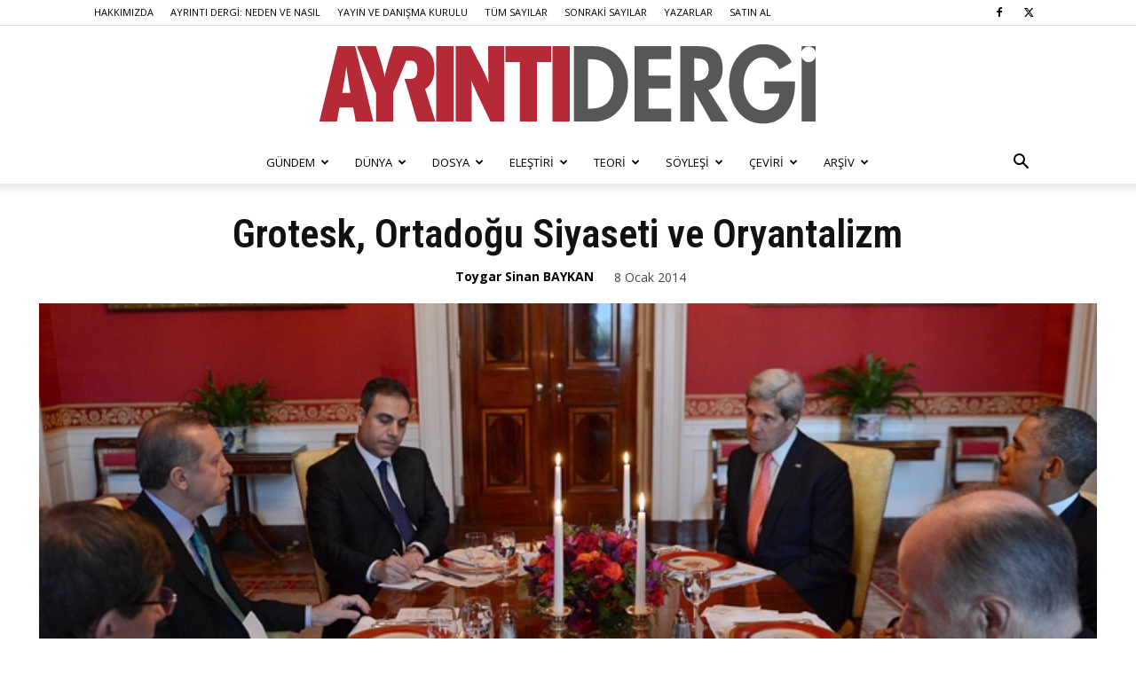

--- FILE ---
content_type: text/html; charset=UTF-8
request_url: https://ayrintidergi.com.tr/grotesk-ortadogu-siyaseti-ve-oryantalizm/
body_size: 35566
content:
<!doctype html >
<!--[if IE 8]>    <html class="ie8" lang="en"> <![endif]-->
<!--[if IE 9]>    <html class="ie9" lang="en"> <![endif]-->
<!--[if gt IE 8]><!--> <html lang="tr"> <!--<![endif]-->
<head>
    <title>Grotesk, Ortadoğu Siyaseti ve Oryantalizm | Ayrıntı Dergi</title>
    <meta charset="UTF-8" />
    <meta name="viewport" content="width=device-width, initial-scale=1.0">
    <link rel="pingback" href="https://ayrintidergi.com.tr/xmlrpc.php" />
    
<!-- Author Meta Tags by Molongui Authorship, visit: https://wordpress.org/plugins/molongui-authorship/ -->
<meta name="author" content="Toygar Sinan BAYKAN">
<!-- /Molongui Authorship -->

<meta name='robots' content='max-image-preview:large' />
	<style>img:is([sizes="auto" i], [sizes^="auto," i]) { contain-intrinsic-size: 3000px 1500px }</style>
	<link rel="icon" type="image/png" href="https://ayrintidergi.com.tr/wp-content/uploads/2017/08/favicon.png"><!-- Jetpack Site Verification Tags -->
<meta name="google-site-verification" content="ZnUEYiXLatZKhqW1XNwZ-f6_cbsI0Z3vw_D0cEAdEZk" />
<link rel='dns-prefetch' href='//stats.wp.com' />
<link rel='dns-prefetch' href='//fonts.googleapis.com' />
<link rel='dns-prefetch' href='//v0.wordpress.com' />
<link rel='preconnect' href='//i0.wp.com' />
<link rel='preconnect' href='//c0.wp.com' />
<link rel="alternate" type="application/rss+xml" title="Ayrıntı Dergi &raquo; akışı" href="https://ayrintidergi.com.tr/feed/" />
<link rel="alternate" type="application/rss+xml" title="Ayrıntı Dergi &raquo; yorum akışı" href="https://ayrintidergi.com.tr/comments/feed/" />
<script type="text/javascript">
/* <![CDATA[ */
window._wpemojiSettings = {"baseUrl":"https:\/\/s.w.org\/images\/core\/emoji\/15.0.3\/72x72\/","ext":".png","svgUrl":"https:\/\/s.w.org\/images\/core\/emoji\/15.0.3\/svg\/","svgExt":".svg","source":{"concatemoji":"https:\/\/ayrintidergi.com.tr\/wp-includes\/js\/wp-emoji-release.min.js?ver=4433a86d1b07fabf9e0a474f1bd8b978"}};
/*! This file is auto-generated */
!function(i,n){var o,s,e;function c(e){try{var t={supportTests:e,timestamp:(new Date).valueOf()};sessionStorage.setItem(o,JSON.stringify(t))}catch(e){}}function p(e,t,n){e.clearRect(0,0,e.canvas.width,e.canvas.height),e.fillText(t,0,0);var t=new Uint32Array(e.getImageData(0,0,e.canvas.width,e.canvas.height).data),r=(e.clearRect(0,0,e.canvas.width,e.canvas.height),e.fillText(n,0,0),new Uint32Array(e.getImageData(0,0,e.canvas.width,e.canvas.height).data));return t.every(function(e,t){return e===r[t]})}function u(e,t,n){switch(t){case"flag":return n(e,"\ud83c\udff3\ufe0f\u200d\u26a7\ufe0f","\ud83c\udff3\ufe0f\u200b\u26a7\ufe0f")?!1:!n(e,"\ud83c\uddfa\ud83c\uddf3","\ud83c\uddfa\u200b\ud83c\uddf3")&&!n(e,"\ud83c\udff4\udb40\udc67\udb40\udc62\udb40\udc65\udb40\udc6e\udb40\udc67\udb40\udc7f","\ud83c\udff4\u200b\udb40\udc67\u200b\udb40\udc62\u200b\udb40\udc65\u200b\udb40\udc6e\u200b\udb40\udc67\u200b\udb40\udc7f");case"emoji":return!n(e,"\ud83d\udc26\u200d\u2b1b","\ud83d\udc26\u200b\u2b1b")}return!1}function f(e,t,n){var r="undefined"!=typeof WorkerGlobalScope&&self instanceof WorkerGlobalScope?new OffscreenCanvas(300,150):i.createElement("canvas"),a=r.getContext("2d",{willReadFrequently:!0}),o=(a.textBaseline="top",a.font="600 32px Arial",{});return e.forEach(function(e){o[e]=t(a,e,n)}),o}function t(e){var t=i.createElement("script");t.src=e,t.defer=!0,i.head.appendChild(t)}"undefined"!=typeof Promise&&(o="wpEmojiSettingsSupports",s=["flag","emoji"],n.supports={everything:!0,everythingExceptFlag:!0},e=new Promise(function(e){i.addEventListener("DOMContentLoaded",e,{once:!0})}),new Promise(function(t){var n=function(){try{var e=JSON.parse(sessionStorage.getItem(o));if("object"==typeof e&&"number"==typeof e.timestamp&&(new Date).valueOf()<e.timestamp+604800&&"object"==typeof e.supportTests)return e.supportTests}catch(e){}return null}();if(!n){if("undefined"!=typeof Worker&&"undefined"!=typeof OffscreenCanvas&&"undefined"!=typeof URL&&URL.createObjectURL&&"undefined"!=typeof Blob)try{var e="postMessage("+f.toString()+"("+[JSON.stringify(s),u.toString(),p.toString()].join(",")+"));",r=new Blob([e],{type:"text/javascript"}),a=new Worker(URL.createObjectURL(r),{name:"wpTestEmojiSupports"});return void(a.onmessage=function(e){c(n=e.data),a.terminate(),t(n)})}catch(e){}c(n=f(s,u,p))}t(n)}).then(function(e){for(var t in e)n.supports[t]=e[t],n.supports.everything=n.supports.everything&&n.supports[t],"flag"!==t&&(n.supports.everythingExceptFlag=n.supports.everythingExceptFlag&&n.supports[t]);n.supports.everythingExceptFlag=n.supports.everythingExceptFlag&&!n.supports.flag,n.DOMReady=!1,n.readyCallback=function(){n.DOMReady=!0}}).then(function(){return e}).then(function(){var e;n.supports.everything||(n.readyCallback(),(e=n.source||{}).concatemoji?t(e.concatemoji):e.wpemoji&&e.twemoji&&(t(e.twemoji),t(e.wpemoji)))}))}((window,document),window._wpemojiSettings);
/* ]]> */
</script>
		<style id="content-control-block-styles">
			@media (max-width: 640px) {
	.cc-hide-on-mobile {
		display: none !important;
	}
}
@media (min-width: 641px) and (max-width: 920px) {
	.cc-hide-on-tablet {
		display: none !important;
	}
}
@media (min-width: 921px) and (max-width: 1440px) {
	.cc-hide-on-desktop {
		display: none !important;
	}
}		</style>
		<style id='wp-emoji-styles-inline-css' type='text/css'>

	img.wp-smiley, img.emoji {
		display: inline !important;
		border: none !important;
		box-shadow: none !important;
		height: 1em !important;
		width: 1em !important;
		margin: 0 0.07em !important;
		vertical-align: -0.1em !important;
		background: none !important;
		padding: 0 !important;
	}
</style>
<link rel='stylesheet' id='wp-block-library-css' href='https://c0.wp.com/c/6.7.4/wp-includes/css/dist/block-library/style.min.css' type='text/css' media='all' />
<link rel='stylesheet' id='mediaelement-css' href='https://c0.wp.com/c/6.7.4/wp-includes/js/mediaelement/mediaelementplayer-legacy.min.css' type='text/css' media='all' />
<link rel='stylesheet' id='wp-mediaelement-css' href='https://c0.wp.com/c/6.7.4/wp-includes/js/mediaelement/wp-mediaelement.min.css' type='text/css' media='all' />
<style id='jetpack-sharing-buttons-style-inline-css' type='text/css'>
.jetpack-sharing-buttons__services-list{display:flex;flex-direction:row;flex-wrap:wrap;gap:0;list-style-type:none;margin:5px;padding:0}.jetpack-sharing-buttons__services-list.has-small-icon-size{font-size:12px}.jetpack-sharing-buttons__services-list.has-normal-icon-size{font-size:16px}.jetpack-sharing-buttons__services-list.has-large-icon-size{font-size:24px}.jetpack-sharing-buttons__services-list.has-huge-icon-size{font-size:36px}@media print{.jetpack-sharing-buttons__services-list{display:none!important}}.editor-styles-wrapper .wp-block-jetpack-sharing-buttons{gap:0;padding-inline-start:0}ul.jetpack-sharing-buttons__services-list.has-background{padding:1.25em 2.375em}
</style>
<link rel='stylesheet' id='content-control-block-styles-css' href='https://ayrintidergi.com.tr/wp-content/plugins/content-control/dist/style-block-editor.css?ver=2.5.0' type='text/css' media='all' />
<style id='classic-theme-styles-inline-css' type='text/css'>
/*! This file is auto-generated */
.wp-block-button__link{color:#fff;background-color:#32373c;border-radius:9999px;box-shadow:none;text-decoration:none;padding:calc(.667em + 2px) calc(1.333em + 2px);font-size:1.125em}.wp-block-file__button{background:#32373c;color:#fff;text-decoration:none}
</style>
<style id='global-styles-inline-css' type='text/css'>
:root{--wp--preset--aspect-ratio--square: 1;--wp--preset--aspect-ratio--4-3: 4/3;--wp--preset--aspect-ratio--3-4: 3/4;--wp--preset--aspect-ratio--3-2: 3/2;--wp--preset--aspect-ratio--2-3: 2/3;--wp--preset--aspect-ratio--16-9: 16/9;--wp--preset--aspect-ratio--9-16: 9/16;--wp--preset--color--black: #000000;--wp--preset--color--cyan-bluish-gray: #abb8c3;--wp--preset--color--white: #ffffff;--wp--preset--color--pale-pink: #f78da7;--wp--preset--color--vivid-red: #cf2e2e;--wp--preset--color--luminous-vivid-orange: #ff6900;--wp--preset--color--luminous-vivid-amber: #fcb900;--wp--preset--color--light-green-cyan: #7bdcb5;--wp--preset--color--vivid-green-cyan: #00d084;--wp--preset--color--pale-cyan-blue: #8ed1fc;--wp--preset--color--vivid-cyan-blue: #0693e3;--wp--preset--color--vivid-purple: #9b51e0;--wp--preset--gradient--vivid-cyan-blue-to-vivid-purple: linear-gradient(135deg,rgba(6,147,227,1) 0%,rgb(155,81,224) 100%);--wp--preset--gradient--light-green-cyan-to-vivid-green-cyan: linear-gradient(135deg,rgb(122,220,180) 0%,rgb(0,208,130) 100%);--wp--preset--gradient--luminous-vivid-amber-to-luminous-vivid-orange: linear-gradient(135deg,rgba(252,185,0,1) 0%,rgba(255,105,0,1) 100%);--wp--preset--gradient--luminous-vivid-orange-to-vivid-red: linear-gradient(135deg,rgba(255,105,0,1) 0%,rgb(207,46,46) 100%);--wp--preset--gradient--very-light-gray-to-cyan-bluish-gray: linear-gradient(135deg,rgb(238,238,238) 0%,rgb(169,184,195) 100%);--wp--preset--gradient--cool-to-warm-spectrum: linear-gradient(135deg,rgb(74,234,220) 0%,rgb(151,120,209) 20%,rgb(207,42,186) 40%,rgb(238,44,130) 60%,rgb(251,105,98) 80%,rgb(254,248,76) 100%);--wp--preset--gradient--blush-light-purple: linear-gradient(135deg,rgb(255,206,236) 0%,rgb(152,150,240) 100%);--wp--preset--gradient--blush-bordeaux: linear-gradient(135deg,rgb(254,205,165) 0%,rgb(254,45,45) 50%,rgb(107,0,62) 100%);--wp--preset--gradient--luminous-dusk: linear-gradient(135deg,rgb(255,203,112) 0%,rgb(199,81,192) 50%,rgb(65,88,208) 100%);--wp--preset--gradient--pale-ocean: linear-gradient(135deg,rgb(255,245,203) 0%,rgb(182,227,212) 50%,rgb(51,167,181) 100%);--wp--preset--gradient--electric-grass: linear-gradient(135deg,rgb(202,248,128) 0%,rgb(113,206,126) 100%);--wp--preset--gradient--midnight: linear-gradient(135deg,rgb(2,3,129) 0%,rgb(40,116,252) 100%);--wp--preset--font-size--small: 11px;--wp--preset--font-size--medium: 20px;--wp--preset--font-size--large: 32px;--wp--preset--font-size--x-large: 42px;--wp--preset--font-size--regular: 15px;--wp--preset--font-size--larger: 50px;--wp--preset--spacing--20: 0.44rem;--wp--preset--spacing--30: 0.67rem;--wp--preset--spacing--40: 1rem;--wp--preset--spacing--50: 1.5rem;--wp--preset--spacing--60: 2.25rem;--wp--preset--spacing--70: 3.38rem;--wp--preset--spacing--80: 5.06rem;--wp--preset--shadow--natural: 6px 6px 9px rgba(0, 0, 0, 0.2);--wp--preset--shadow--deep: 12px 12px 50px rgba(0, 0, 0, 0.4);--wp--preset--shadow--sharp: 6px 6px 0px rgba(0, 0, 0, 0.2);--wp--preset--shadow--outlined: 6px 6px 0px -3px rgba(255, 255, 255, 1), 6px 6px rgba(0, 0, 0, 1);--wp--preset--shadow--crisp: 6px 6px 0px rgba(0, 0, 0, 1);}:where(.is-layout-flex){gap: 0.5em;}:where(.is-layout-grid){gap: 0.5em;}body .is-layout-flex{display: flex;}.is-layout-flex{flex-wrap: wrap;align-items: center;}.is-layout-flex > :is(*, div){margin: 0;}body .is-layout-grid{display: grid;}.is-layout-grid > :is(*, div){margin: 0;}:where(.wp-block-columns.is-layout-flex){gap: 2em;}:where(.wp-block-columns.is-layout-grid){gap: 2em;}:where(.wp-block-post-template.is-layout-flex){gap: 1.25em;}:where(.wp-block-post-template.is-layout-grid){gap: 1.25em;}.has-black-color{color: var(--wp--preset--color--black) !important;}.has-cyan-bluish-gray-color{color: var(--wp--preset--color--cyan-bluish-gray) !important;}.has-white-color{color: var(--wp--preset--color--white) !important;}.has-pale-pink-color{color: var(--wp--preset--color--pale-pink) !important;}.has-vivid-red-color{color: var(--wp--preset--color--vivid-red) !important;}.has-luminous-vivid-orange-color{color: var(--wp--preset--color--luminous-vivid-orange) !important;}.has-luminous-vivid-amber-color{color: var(--wp--preset--color--luminous-vivid-amber) !important;}.has-light-green-cyan-color{color: var(--wp--preset--color--light-green-cyan) !important;}.has-vivid-green-cyan-color{color: var(--wp--preset--color--vivid-green-cyan) !important;}.has-pale-cyan-blue-color{color: var(--wp--preset--color--pale-cyan-blue) !important;}.has-vivid-cyan-blue-color{color: var(--wp--preset--color--vivid-cyan-blue) !important;}.has-vivid-purple-color{color: var(--wp--preset--color--vivid-purple) !important;}.has-black-background-color{background-color: var(--wp--preset--color--black) !important;}.has-cyan-bluish-gray-background-color{background-color: var(--wp--preset--color--cyan-bluish-gray) !important;}.has-white-background-color{background-color: var(--wp--preset--color--white) !important;}.has-pale-pink-background-color{background-color: var(--wp--preset--color--pale-pink) !important;}.has-vivid-red-background-color{background-color: var(--wp--preset--color--vivid-red) !important;}.has-luminous-vivid-orange-background-color{background-color: var(--wp--preset--color--luminous-vivid-orange) !important;}.has-luminous-vivid-amber-background-color{background-color: var(--wp--preset--color--luminous-vivid-amber) !important;}.has-light-green-cyan-background-color{background-color: var(--wp--preset--color--light-green-cyan) !important;}.has-vivid-green-cyan-background-color{background-color: var(--wp--preset--color--vivid-green-cyan) !important;}.has-pale-cyan-blue-background-color{background-color: var(--wp--preset--color--pale-cyan-blue) !important;}.has-vivid-cyan-blue-background-color{background-color: var(--wp--preset--color--vivid-cyan-blue) !important;}.has-vivid-purple-background-color{background-color: var(--wp--preset--color--vivid-purple) !important;}.has-black-border-color{border-color: var(--wp--preset--color--black) !important;}.has-cyan-bluish-gray-border-color{border-color: var(--wp--preset--color--cyan-bluish-gray) !important;}.has-white-border-color{border-color: var(--wp--preset--color--white) !important;}.has-pale-pink-border-color{border-color: var(--wp--preset--color--pale-pink) !important;}.has-vivid-red-border-color{border-color: var(--wp--preset--color--vivid-red) !important;}.has-luminous-vivid-orange-border-color{border-color: var(--wp--preset--color--luminous-vivid-orange) !important;}.has-luminous-vivid-amber-border-color{border-color: var(--wp--preset--color--luminous-vivid-amber) !important;}.has-light-green-cyan-border-color{border-color: var(--wp--preset--color--light-green-cyan) !important;}.has-vivid-green-cyan-border-color{border-color: var(--wp--preset--color--vivid-green-cyan) !important;}.has-pale-cyan-blue-border-color{border-color: var(--wp--preset--color--pale-cyan-blue) !important;}.has-vivid-cyan-blue-border-color{border-color: var(--wp--preset--color--vivid-cyan-blue) !important;}.has-vivid-purple-border-color{border-color: var(--wp--preset--color--vivid-purple) !important;}.has-vivid-cyan-blue-to-vivid-purple-gradient-background{background: var(--wp--preset--gradient--vivid-cyan-blue-to-vivid-purple) !important;}.has-light-green-cyan-to-vivid-green-cyan-gradient-background{background: var(--wp--preset--gradient--light-green-cyan-to-vivid-green-cyan) !important;}.has-luminous-vivid-amber-to-luminous-vivid-orange-gradient-background{background: var(--wp--preset--gradient--luminous-vivid-amber-to-luminous-vivid-orange) !important;}.has-luminous-vivid-orange-to-vivid-red-gradient-background{background: var(--wp--preset--gradient--luminous-vivid-orange-to-vivid-red) !important;}.has-very-light-gray-to-cyan-bluish-gray-gradient-background{background: var(--wp--preset--gradient--very-light-gray-to-cyan-bluish-gray) !important;}.has-cool-to-warm-spectrum-gradient-background{background: var(--wp--preset--gradient--cool-to-warm-spectrum) !important;}.has-blush-light-purple-gradient-background{background: var(--wp--preset--gradient--blush-light-purple) !important;}.has-blush-bordeaux-gradient-background{background: var(--wp--preset--gradient--blush-bordeaux) !important;}.has-luminous-dusk-gradient-background{background: var(--wp--preset--gradient--luminous-dusk) !important;}.has-pale-ocean-gradient-background{background: var(--wp--preset--gradient--pale-ocean) !important;}.has-electric-grass-gradient-background{background: var(--wp--preset--gradient--electric-grass) !important;}.has-midnight-gradient-background{background: var(--wp--preset--gradient--midnight) !important;}.has-small-font-size{font-size: var(--wp--preset--font-size--small) !important;}.has-medium-font-size{font-size: var(--wp--preset--font-size--medium) !important;}.has-large-font-size{font-size: var(--wp--preset--font-size--large) !important;}.has-x-large-font-size{font-size: var(--wp--preset--font-size--x-large) !important;}
:where(.wp-block-post-template.is-layout-flex){gap: 1.25em;}:where(.wp-block-post-template.is-layout-grid){gap: 1.25em;}
:where(.wp-block-columns.is-layout-flex){gap: 2em;}:where(.wp-block-columns.is-layout-grid){gap: 2em;}
:root :where(.wp-block-pullquote){font-size: 1.5em;line-height: 1.6;}
</style>
<link rel='stylesheet' id='td-plugin-multi-purpose-css' href='https://ayrintidergi.com.tr/wp-content/plugins/td-composer/td-multi-purpose/style.css?ver=6e115e4f3fd55dfd38f44cc142869bd1' type='text/css' media='all' />
<link rel='stylesheet' id='google-fonts-style-css' href='https://fonts.googleapis.com/css?family=Open+Sans%3A400%2C600%2C700%7CRoboto%3A400%2C500%2C700%7CRoboto+Condensed%3A600%2C400%7COpen+Sans%3A400%2C600&#038;display=swap&#038;ver=12.6.3' type='text/css' media='all' />
<link rel='stylesheet' id='td-theme-css' href='https://ayrintidergi.com.tr/wp-content/themes/Newspaper/style.css?ver=12.6.3' type='text/css' media='all' />
<style id='td-theme-inline-css' type='text/css'>@media (max-width:767px){.td-header-desktop-wrap{display:none}}@media (min-width:767px){.td-header-mobile-wrap{display:none}}</style>
<link rel='stylesheet' id='td-legacy-framework-front-style-css' href='https://ayrintidergi.com.tr/wp-content/plugins/td-composer/legacy/Newspaper/assets/css/td_legacy_main.css?ver=6e115e4f3fd55dfd38f44cc142869bd1' type='text/css' media='all' />
<link rel='stylesheet' id='td-standard-pack-framework-front-style-css' href='https://ayrintidergi.com.tr/wp-content/plugins/td-standard-pack/Newspaper/assets/css/td_standard_pack_main.css?ver=ced655a2648d3677707c9e7999346fb6' type='text/css' media='all' />
<link rel='stylesheet' id='td-theme-demo-style-css' href='https://ayrintidergi.com.tr/wp-content/plugins/td-composer/legacy/Newspaper/includes/demos/magazine/demo_style.css?ver=12.6.3' type='text/css' media='all' />
<link rel='stylesheet' id='tdb_style_cloud_templates_front-css' href='https://ayrintidergi.com.tr/wp-content/plugins/td-cloud-library/assets/css/tdb_main.css?ver=6cc04771d778c6f460cf525df52258a3' type='text/css' media='all' />
<link rel='stylesheet' id='sharedaddy-css' href='https://c0.wp.com/p/jetpack/15.4/modules/sharedaddy/sharing.css' type='text/css' media='all' />
<link rel='stylesheet' id='social-logos-css' href='https://c0.wp.com/p/jetpack/15.4/_inc/social-logos/social-logos.min.css' type='text/css' media='all' />
<script type="text/javascript" src="https://c0.wp.com/c/6.7.4/wp-includes/js/jquery/jquery.min.js" id="jquery-core-js"></script>
<script type="text/javascript" src="https://c0.wp.com/c/6.7.4/wp-includes/js/jquery/jquery-migrate.min.js" id="jquery-migrate-js"></script>
<link rel="https://api.w.org/" href="https://ayrintidergi.com.tr/wp-json/" /><link rel="alternate" title="JSON" type="application/json" href="https://ayrintidergi.com.tr/wp-json/wp/v2/posts/372" /><link rel="EditURI" type="application/rsd+xml" title="RSD" href="https://ayrintidergi.com.tr/xmlrpc.php?rsd" />
<link rel="canonical" href="https://ayrintidergi.com.tr/grotesk-ortadogu-siyaseti-ve-oryantalizm/" />
<link rel="alternate" title="oEmbed (JSON)" type="application/json+oembed" href="https://ayrintidergi.com.tr/wp-json/oembed/1.0/embed?url=https%3A%2F%2Fayrintidergi.com.tr%2Fgrotesk-ortadogu-siyaseti-ve-oryantalizm%2F" />
<link rel="alternate" title="oEmbed (XML)" type="text/xml+oembed" href="https://ayrintidergi.com.tr/wp-json/oembed/1.0/embed?url=https%3A%2F%2Fayrintidergi.com.tr%2Fgrotesk-ortadogu-siyaseti-ve-oryantalizm%2F&#038;format=xml" />
	<style>img#wpstats{display:none}</style>
		            <style>
                .molongui-disabled-link
                {
                    border-bottom: none !important;
                    text-decoration: none !important;
                    color: inherit !important;
                    cursor: inherit !important;
                }
                .molongui-disabled-link:hover,
                .molongui-disabled-link:hover span
                {
                    border-bottom: none !important;
                    text-decoration: none !important;
                    color: inherit !important;
                    cursor: inherit !important;
                }
            </style>
                <script>
        window.tdb_global_vars = {"wpRestUrl":"https:\/\/ayrintidergi.com.tr\/wp-json\/","permalinkStructure":"\/%postname%\/"};
        window.tdb_p_autoload_vars = {"isAjax":false,"isAdminBarShowing":false,"autoloadScrollPercent":50,"postAutoloadStatus":"off","origPostEditUrl":null};
    </script>
    
    <style id="tdb-global-colors">:root{--accent-color-1:#E04040;--accent-color-2:#F35858;--base-color-1:#000000;--light-color-1:#EDEDED}</style>
	
    <style id="tdb-global-fonts">
        :root {--global-font-1: Big Shoulders Text;--global-font-2: Roboto Slab;--global-font-3: Work Sans;}
    </style>
    
<!-- Jetpack Open Graph Tags -->
<meta property="og:type" content="article" />
<meta property="og:title" content="Grotesk, Ortadoğu Siyaseti ve Oryantalizm" />
<meta property="og:url" content="https://ayrintidergi.com.tr/grotesk-ortadogu-siyaseti-ve-oryantalizm/" />
<meta property="og:description" content="Orta Doğu siyaseti üzerine söylemlerin birçok özelliği arasında eleştirel bir bakış açısından belki de en az dikkat çekmiş olanı bu söylemlerin siyasal olanı tanımlarken belirli bir zevk yargısına …" />
<meta property="article:published_time" content="2014-01-08T08:43:43+00:00" />
<meta property="article:modified_time" content="2014-11-17T22:25:49+00:00" />
<meta property="og:site_name" content="Ayrıntı Dergi" />
<meta property="og:image" content="https://i0.wp.com/ayrintidergi.com.tr/wp-content/uploads/2014/11/fidan_obama.jpg?fit=745%2C483&#038;ssl=1" />
<meta property="og:image:width" content="745" />
<meta property="og:image:height" content="483" />
<meta property="og:image:alt" content="" />
<meta property="og:locale" content="tr_TR" />
<meta name="twitter:site" content="@Ayrinti_Dergi" />
<meta name="twitter:text:title" content="Grotesk, Ortadoğu Siyaseti ve Oryantalizm" />
<meta name="twitter:image" content="https://i0.wp.com/ayrintidergi.com.tr/wp-content/uploads/2014/11/fidan_obama.jpg?fit=745%2C483&#038;ssl=1&#038;w=640" />
<meta name="twitter:card" content="summary_large_image" />

<!-- End Jetpack Open Graph Tags -->

<!-- JS generated by theme -->

<script>
    
    

	    var tdBlocksArray = []; //here we store all the items for the current page

	    // td_block class - each ajax block uses a object of this class for requests
	    function tdBlock() {
		    this.id = '';
		    this.block_type = 1; //block type id (1-234 etc)
		    this.atts = '';
		    this.td_column_number = '';
		    this.td_current_page = 1; //
		    this.post_count = 0; //from wp
		    this.found_posts = 0; //from wp
		    this.max_num_pages = 0; //from wp
		    this.td_filter_value = ''; //current live filter value
		    this.is_ajax_running = false;
		    this.td_user_action = ''; // load more or infinite loader (used by the animation)
		    this.header_color = '';
		    this.ajax_pagination_infinite_stop = ''; //show load more at page x
	    }

        // td_js_generator - mini detector
        ( function () {
            var htmlTag = document.getElementsByTagName("html")[0];

	        if ( navigator.userAgent.indexOf("MSIE 10.0") > -1 ) {
                htmlTag.className += ' ie10';
            }

            if ( !!navigator.userAgent.match(/Trident.*rv\:11\./) ) {
                htmlTag.className += ' ie11';
            }

	        if ( navigator.userAgent.indexOf("Edge") > -1 ) {
                htmlTag.className += ' ieEdge';
            }

            if ( /(iPad|iPhone|iPod)/g.test(navigator.userAgent) ) {
                htmlTag.className += ' td-md-is-ios';
            }

            var user_agent = navigator.userAgent.toLowerCase();
            if ( user_agent.indexOf("android") > -1 ) {
                htmlTag.className += ' td-md-is-android';
            }

            if ( -1 !== navigator.userAgent.indexOf('Mac OS X')  ) {
                htmlTag.className += ' td-md-is-os-x';
            }

            if ( /chrom(e|ium)/.test(navigator.userAgent.toLowerCase()) ) {
               htmlTag.className += ' td-md-is-chrome';
            }

            if ( -1 !== navigator.userAgent.indexOf('Firefox') ) {
                htmlTag.className += ' td-md-is-firefox';
            }

            if ( -1 !== navigator.userAgent.indexOf('Safari') && -1 === navigator.userAgent.indexOf('Chrome') ) {
                htmlTag.className += ' td-md-is-safari';
            }

            if( -1 !== navigator.userAgent.indexOf('IEMobile') ){
                htmlTag.className += ' td-md-is-iemobile';
            }

        })();

        var tdLocalCache = {};

        ( function () {
            "use strict";

            tdLocalCache = {
                data: {},
                remove: function (resource_id) {
                    delete tdLocalCache.data[resource_id];
                },
                exist: function (resource_id) {
                    return tdLocalCache.data.hasOwnProperty(resource_id) && tdLocalCache.data[resource_id] !== null;
                },
                get: function (resource_id) {
                    return tdLocalCache.data[resource_id];
                },
                set: function (resource_id, cachedData) {
                    tdLocalCache.remove(resource_id);
                    tdLocalCache.data[resource_id] = cachedData;
                }
            };
        })();

    
    
var td_viewport_interval_list=[{"limitBottom":767,"sidebarWidth":228},{"limitBottom":1018,"sidebarWidth":300},{"limitBottom":1140,"sidebarWidth":324}];
var td_animation_stack_effect="type0";
var tds_animation_stack=true;
var td_animation_stack_specific_selectors=".entry-thumb, img, .td-lazy-img";
var td_animation_stack_general_selectors=".td-animation-stack img, .td-animation-stack .entry-thumb, .post img, .td-animation-stack .td-lazy-img";
var tds_general_modal_image="yes";
var tdc_is_installed="yes";
var td_ajax_url="https:\/\/ayrintidergi.com.tr\/wp-admin\/admin-ajax.php?td_theme_name=Newspaper&v=12.6.3";
var td_get_template_directory_uri="https:\/\/ayrintidergi.com.tr\/wp-content\/plugins\/td-composer\/legacy\/common";
var tds_snap_menu="smart_snap_always";
var tds_logo_on_sticky="show";
var tds_header_style="10";
var td_please_wait="L\u00fctfen Bekleyin...";
var td_email_user_pass_incorrect="Kullan\u0131c\u0131 ad\u0131 veya \u015fifre yanl\u0131\u015f!";
var td_email_user_incorrect="Email veya kullan\u0131c\u0131 ad\u0131 yanl\u0131\u015f!";
var td_email_incorrect="Email yanl\u0131\u015f!";
var td_user_incorrect="Username incorrect!";
var td_email_user_empty="Email or username empty!";
var td_pass_empty="Pass empty!";
var td_pass_pattern_incorrect="Invalid Pass Pattern!";
var td_retype_pass_incorrect="Retyped Pass incorrect!";
var tds_more_articles_on_post_enable="";
var tds_more_articles_on_post_time_to_wait="";
var tds_more_articles_on_post_pages_distance_from_top=0;
var tds_captcha="";
var tds_theme_color_site_wide="#dd3333";
var tds_smart_sidebar="enabled";
var tdThemeName="Newspaper";
var tdThemeNameWl="Newspaper";
var td_magnific_popup_translation_tPrev="\u00d6nceki (Sol ok tu\u015fu)";
var td_magnific_popup_translation_tNext="Sonraki (Sa\u011f ok tu\u015fu)";
var td_magnific_popup_translation_tCounter="%curr% \/ %total%";
var td_magnific_popup_translation_ajax_tError="%url% linkindeki i\u00e7erik y\u00fcklenemedi.";
var td_magnific_popup_translation_image_tError="%curr% nolu imaj y\u00fcklenemedi.";
var tdBlockNonce="e4796d4e76";
var tdMobileMenu="enabled";
var tdMobileSearch="enabled";
var tdDateNamesI18n={"month_names":["Ocak","\u015eubat","Mart","Nisan","May\u0131s","Haziran","Temmuz","A\u011fustos","Eyl\u00fcl","Ekim","Kas\u0131m","Aral\u0131k"],"month_names_short":["Oca","\u015eub","Mar","Nis","May","Haz","Tem","A\u011fu","Eyl","Eki","Kas","Ara"],"day_names":["Pazar","Pazartesi","Sal\u0131","\u00c7ar\u015famba","Per\u015fembe","Cuma","Cumartesi"],"day_names_short":["Paz","Pts","Sal","\u00c7ar","Per","Cum","Cts"]};
var tdb_modal_confirm="Kaydetmek";
var tdb_modal_cancel="Iptal etmek";
var tdb_modal_confirm_alt="Evet";
var tdb_modal_cancel_alt="HAYIR";
var td_ad_background_click_link="";
var td_ad_background_click_target="";
</script>


<!-- Header style compiled by theme -->

<style>.td-page-content .widgettitle{color:#fff}ul.sf-menu>.menu-item>a{font-size:13px;font-weight:normal;text-transform:none}:root{--td_excl_label:'ÖZEL';--td_theme_color:#dd3333;--td_slider_text:rgba(221,51,51,0.7);--td_text_header_color:#222222;--td_mobile_gradient_one_mob:rgba(69,132,112,0.85);--td_mobile_gradient_two_mob:rgba(18,129,153,0.85);--td_mobile_text_active_color:#e9ed6c;--td_page_title_color:#6d6e72;--td_page_h_color:#6d6e72;--td_login_gradient_one:rgba(69,132,112,0.8);--td_login_gradient_two:rgba(18,129,153,0.85)}.td-page-content .widgettitle{color:#fff}ul.sf-menu>.menu-item>a{font-size:13px;font-weight:normal;text-transform:none}:root{--td_excl_label:'ÖZEL';--td_theme_color:#dd3333;--td_slider_text:rgba(221,51,51,0.7);--td_text_header_color:#222222;--td_mobile_gradient_one_mob:rgba(69,132,112,0.85);--td_mobile_gradient_two_mob:rgba(18,129,153,0.85);--td_mobile_text_active_color:#e9ed6c;--td_page_title_color:#6d6e72;--td_page_h_color:#6d6e72;--td_login_gradient_one:rgba(69,132,112,0.8);--td_login_gradient_two:rgba(18,129,153,0.85)}.td-magazine .td-header-style-1 .td-header-gradient::before,.td-magazine .td-header-style-1 .td-mega-span .td-post-category:hover,.td-magazine .td-header-style-1 .header-search-wrap .td-drop-down-search::after{background-color:#dd3333}.td-magazine .td-header-style-1 .td_mod_mega_menu:hover .entry-title a,.td-magazine .td-header-style-1 .td_mega_menu_sub_cats .cur-sub-cat,.td-magazine .vc_tta-container .vc_tta-color-grey.vc_tta-tabs-position-top.vc_tta-style-classic .vc_tta-tabs-container .vc_tta-tab.vc_active>a,.td-magazine .vc_tta-container .vc_tta-color-grey.vc_tta-tabs-position-top.vc_tta-style-classic .vc_tta-tabs-container .vc_tta-tab:hover>a,.td-magazine .td_block_template_1 .td-related-title .td-cur-simple-item{color:#dd3333}.td-magazine .td-header-style-1 .header-search-wrap .td-drop-down-search::before{border-color:transparent transparent #dd3333}.td-magazine .td-header-style-1 .td-header-top-menu-full{border-top-color:#dd3333}</style>


<!-- Button style compiled by theme -->

<style>.tdm-btn-style1{background-color:#dd3333}.tdm-btn-style2:before{border-color:#dd3333}.tdm-btn-style2{color:#dd3333}.tdm-btn-style3{-webkit-box-shadow:0 2px 16px #dd3333;-moz-box-shadow:0 2px 16px #dd3333;box-shadow:0 2px 16px #dd3333}.tdm-btn-style3:hover{-webkit-box-shadow:0 4px 26px #dd3333;-moz-box-shadow:0 4px 26px #dd3333;box-shadow:0 4px 26px #dd3333}</style>

	<style id="tdw-css-placeholder">.stepypjrxbbnpmqlulss{}.step4636435346{}var a=1;var b=2;var c=4;</style></head>

<body data-rsssl=1 class="post-template-default single single-post postid-372 single-format-standard td-standard-pack grotesk-ortadogu-siyaseti-ve-oryantalizm global-block-template-5 td-magazine tdb_template_5530 tdb-template td-animation-stack-type0 td-full-layout" itemscope="itemscope" itemtype="https://schema.org/WebPage">

            <div class="td-scroll-up  td-hide-scroll-up-on-mob" style="display:none;"><i class="td-icon-menu-up"></i></div>
    
    <div class="td-menu-background" style="visibility:hidden"></div>
<div id="td-mobile-nav" style="visibility:hidden">
    <div class="td-mobile-container">
        <!-- mobile menu top section -->
        <div class="td-menu-socials-wrap">
            <!-- socials -->
            <div class="td-menu-socials">
                
        <span class="td-social-icon-wrap">
            <a target="_blank" href="https://www.facebook.com/ayrintidergi" title="Facebook">
                <i class="td-icon-font td-icon-facebook"></i>
                <span style="display: none">Facebook</span>
            </a>
        </span>
        <span class="td-social-icon-wrap">
            <a target="_blank" href="https://twitter.com/Ayrinti_Dergi" title="Twitter">
                <i class="td-icon-font td-icon-twitter"></i>
                <span style="display: none">Twitter</span>
            </a>
        </span>            </div>
            <!-- close button -->
            <div class="td-mobile-close">
                <span><i class="td-icon-close-mobile"></i></span>
            </div>
        </div>

        <!-- login section -->
        
        <!-- menu section -->
        <div class="td-mobile-content">
            <div class="menu-main_menu-container"><ul id="menu-main_menu" class="td-mobile-main-menu"><li id="menu-item-3858" class="menu-item menu-item-type-taxonomy menu-item-object-category menu-item-has-children menu-item-first menu-item-3858"><a href="https://ayrintidergi.com.tr/category/gundem/">GÜNDEM<i class="td-icon-menu-right td-element-after"></i></a>
<ul class="sub-menu">
	<li id="menu-item-3859" class="menu-item menu-item-type-taxonomy menu-item-object-category menu-item-3859"><a href="https://ayrintidergi.com.tr/category/gundem/ekonomi/">EKONOMİ</a></li>
	<li id="menu-item-3860" class="menu-item menu-item-type-taxonomy menu-item-object-category menu-item-3860"><a href="https://ayrintidergi.com.tr/category/gundem/guncel_politika/">GÜNCEL-POLİTİKA</a></li>
	<li id="menu-item-3861" class="menu-item menu-item-type-taxonomy menu-item-object-category menu-item-3861"><a href="https://ayrintidergi.com.tr/category/gundem/kurt_sorunu/">KÜRT SORUNU</a></li>
	<li id="menu-item-3862" class="menu-item menu-item-type-taxonomy menu-item-object-category menu-item-3862"><a href="https://ayrintidergi.com.tr/category/gundem/militarizm/">MİLİTARİZM</a></li>
	<li id="menu-item-3900" class="menu-item menu-item-type-taxonomy menu-item-object-category menu-item-3900"><a href="https://ayrintidergi.com.tr/category/gundem/siyasal_islam/">SİYASAL-İSLAM</a></li>
</ul>
</li>
<li id="menu-item-3864" class="menu-item menu-item-type-taxonomy menu-item-object-category current-post-ancestor current-menu-parent current-post-parent menu-item-has-children menu-item-3864"><a href="https://ayrintidergi.com.tr/category/politika_dunya/">DÜNYA<i class="td-icon-menu-right td-element-after"></i></a>
<ul class="sub-menu">
	<li id="menu-item-3865" class="menu-item menu-item-type-taxonomy menu-item-object-category current-post-ancestor current-menu-parent current-post-parent menu-item-3865"><a href="https://ayrintidergi.com.tr/category/politika_dunya/abd/">ABD</a></li>
	<li id="menu-item-3866" class="menu-item menu-item-type-taxonomy menu-item-object-category menu-item-3866"><a href="https://ayrintidergi.com.tr/category/politika_dunya/afrika/">AFRİKA</a></li>
	<li id="menu-item-3867" class="menu-item menu-item-type-taxonomy menu-item-object-category menu-item-3867"><a href="https://ayrintidergi.com.tr/category/politika_dunya/asya/">ASYA</a></li>
	<li id="menu-item-3868" class="menu-item menu-item-type-taxonomy menu-item-object-category menu-item-3868"><a href="https://ayrintidergi.com.tr/category/politika_dunya/avrupa/">AVRUPA</a></li>
	<li id="menu-item-3869" class="menu-item menu-item-type-taxonomy menu-item-object-category menu-item-3869"><a href="https://ayrintidergi.com.tr/category/politika_dunya/latin_amerika/">LATİN-AMERİKA</a></li>
	<li id="menu-item-3870" class="menu-item menu-item-type-taxonomy menu-item-object-category current-post-ancestor current-menu-parent current-post-parent menu-item-3870"><a href="https://ayrintidergi.com.tr/category/politika_dunya/ortadogu/">ORTADOĞU</a></li>
</ul>
</li>
<li id="menu-item-3833" class="menu-item menu-item-type-taxonomy menu-item-object-category menu-item-has-children menu-item-3833"><a href="https://ayrintidergi.com.tr/category/dosyalar/">DOSYA<i class="td-icon-menu-right td-element-after"></i></a>
<ul class="sub-menu">
	<li id="menu-item-3834" class="menu-item menu-item-type-taxonomy menu-item-object-category menu-item-3834"><a href="https://ayrintidergi.com.tr/category/dosyalar/akpnin-13-yili/">AKP&#8217;NİN 13 YILI</a></li>
	<li id="menu-item-3835" class="menu-item menu-item-type-taxonomy menu-item-object-category menu-item-3835"><a href="https://ayrintidergi.com.tr/category/dosyalar/aleviler-ve-alevilik/">ALEVİLER ve ALEVİLİK</a></li>
	<li id="menu-item-3836" class="menu-item menu-item-type-taxonomy menu-item-object-category menu-item-3836"><a href="https://ayrintidergi.com.tr/category/dosyalar/dosya_baris/">BARIŞ</a></li>
	<li id="menu-item-3837" class="menu-item menu-item-type-taxonomy menu-item-object-category menu-item-3837"><a href="https://ayrintidergi.com.tr/category/dosyalar/chp-ideoloji-tarih-politika/">CHP: İDEOLOJİ-TARİH-POLİTİKA</a></li>
	<li id="menu-item-3838" class="menu-item menu-item-type-taxonomy menu-item-object-category menu-item-3838"><a href="https://ayrintidergi.com.tr/category/dosyalar/cocuk-dosyalar/">ÇOCUK</a></li>
	<li id="menu-item-3839" class="menu-item menu-item-type-taxonomy menu-item-object-category menu-item-3839"><a href="https://ayrintidergi.com.tr/category/dosyalar/darbe-ve-sonrasi/">DARBE ve SONRASI</a></li>
	<li id="menu-item-4148" class="menu-item menu-item-type-taxonomy menu-item-object-category menu-item-4148"><a href="https://ayrintidergi.com.tr/category/dosyalar/devlet-savas-siyaset/">DEVLET, SAVAŞ, SİYASET</a></li>
	<li id="menu-item-4149" class="menu-item menu-item-type-taxonomy menu-item-object-category menu-item-4149"><a href="https://ayrintidergi.com.tr/category/dosyalar/duygular-ve-siyaset/">DUYGULAR VE SİYASET</a></li>
	<li id="menu-item-3840" class="menu-item menu-item-type-taxonomy menu-item-object-category menu-item-3840"><a href="https://ayrintidergi.com.tr/category/dosyalar/ekim-devrimi/">EKİM DEVRİMİ</a></li>
	<li id="menu-item-3841" class="menu-item menu-item-type-taxonomy menu-item-object-category menu-item-3841"><a href="https://ayrintidergi.com.tr/category/dosyalar/emek/">EMEK</a></li>
	<li id="menu-item-3842" class="menu-item menu-item-type-taxonomy menu-item-object-category menu-item-3842"><a href="https://ayrintidergi.com.tr/category/dosyalar/ermeni-soykirimi/">ERMENİ SOYKIRIMI</a></li>
	<li id="menu-item-3843" class="menu-item menu-item-type-taxonomy menu-item-object-category menu-item-3843"><a href="https://ayrintidergi.com.tr/category/dosyalar/fasizm/">FAŞİZM</a></li>
	<li id="menu-item-5235" class="menu-item menu-item-type-taxonomy menu-item-object-category menu-item-5235"><a href="https://ayrintidergi.com.tr/category/dosyalar/felaket-kapitalizmi/">FELAKET KAPİTALİZMİ</a></li>
	<li id="menu-item-3844" class="menu-item menu-item-type-taxonomy menu-item-object-category menu-item-3844"><a href="https://ayrintidergi.com.tr/category/dosyalar/dosya-gezi-direnisi/">GEZİ DİRENİŞİ</a></li>
	<li id="menu-item-3845" class="menu-item menu-item-type-taxonomy menu-item-object-category menu-item-3845"><a href="https://ayrintidergi.com.tr/category/dosyalar/gocmenler-multeciler/">GÖÇMENLER-MÜLTECİLER</a></li>
	<li id="menu-item-4703" class="menu-item menu-item-type-taxonomy menu-item-object-category menu-item-4703"><a href="https://ayrintidergi.com.tr/category/dosyalar/hukukun-donusumu/">HUKUKUN DÖNÜŞÜMÜ</a></li>
	<li id="menu-item-3846" class="menu-item menu-item-type-taxonomy menu-item-object-category menu-item-3846"><a href="https://ayrintidergi.com.tr/category/dosyalar/islamcilik/">İSLAMCILIK</a></li>
	<li id="menu-item-3847" class="menu-item menu-item-type-taxonomy menu-item-object-category menu-item-3847"><a href="https://ayrintidergi.com.tr/category/dosyalar/kamu/">KAMU</a></li>
	<li id="menu-item-3848" class="menu-item menu-item-type-taxonomy menu-item-object-category menu-item-3848"><a href="https://ayrintidergi.com.tr/category/dosyalar/kentvedirenis/">KENT ve DİRENİŞ</a></li>
	<li id="menu-item-3849" class="menu-item menu-item-type-taxonomy menu-item-object-category menu-item-3849"><a href="https://ayrintidergi.com.tr/category/dosyalar/kriz/">KRİZ</a></li>
	<li id="menu-item-3850" class="menu-item menu-item-type-taxonomy menu-item-object-category menu-item-3850"><a href="https://ayrintidergi.com.tr/category/dosyalar/laiklik/">LAİKLİK</a></li>
	<li id="menu-item-3851" class="menu-item menu-item-type-taxonomy menu-item-object-category menu-item-3851"><a href="https://ayrintidergi.com.tr/category/dosyalar/mayis-68/">MAYIS &#8217;68</a></li>
	<li id="menu-item-3852" class="menu-item menu-item-type-taxonomy menu-item-object-category menu-item-3852"><a href="https://ayrintidergi.com.tr/category/dosyalar/medya-ve-iktidar/">MEDYA ve İKTİDAR</a></li>
	<li id="menu-item-4150" class="menu-item menu-item-type-taxonomy menu-item-object-category menu-item-4150"><a href="https://ayrintidergi.com.tr/category/dosyalar/mulkiyet/">MÜLKİYET</a></li>
	<li id="menu-item-3853" class="menu-item menu-item-type-taxonomy menu-item-object-category menu-item-3853"><a href="https://ayrintidergi.com.tr/category/dosyalar/ozgurlukcu-sosyalizm/">ÖZGÜRLÜKÇÜ SOSYALİZM</a></li>
	<li id="menu-item-5673" class="menu-item menu-item-type-taxonomy menu-item-object-category menu-item-5673"><a href="https://ayrintidergi.com.tr/category/dosyalar/polis-erki/">POLİS ERKİ</a></li>
	<li id="menu-item-3886" class="menu-item menu-item-type-taxonomy menu-item-object-category menu-item-3886"><a href="https://ayrintidergi.com.tr/category/dosyalar/rejimi-adlandirmak/">REJİMİ ADLANDIRMAK</a></li>
	<li id="menu-item-3887" class="menu-item menu-item-type-taxonomy menu-item-object-category menu-item-3887"><a href="https://ayrintidergi.com.tr/category/dosyalar/savasta-ve-barista-kadin/">SAVAŞTA VE BARIŞTA KADIN</a></li>
	<li id="menu-item-3889" class="menu-item menu-item-type-taxonomy menu-item-object-category menu-item-3889"><a href="https://ayrintidergi.com.tr/category/dosyalar/dosya-siyasi-davalar/">SİYASİ DAVALAR</a></li>
	<li id="menu-item-3888" class="menu-item menu-item-type-taxonomy menu-item-object-category menu-item-3888"><a href="https://ayrintidergi.com.tr/category/dosyalar/siddet/">ŞİDDET</a></li>
	<li id="menu-item-4311" class="menu-item menu-item-type-taxonomy menu-item-object-category menu-item-4311"><a href="https://ayrintidergi.com.tr/category/dosyalar/tarih-toplum-bellek/">TARİH-TOPLUM-BELLEK</a></li>
	<li id="menu-item-3891" class="menu-item menu-item-type-taxonomy menu-item-object-category menu-item-3891"><a href="https://ayrintidergi.com.tr/category/dosyalar/dosya-temsil-demokrasi-siyaset/">TEMSİL-DEMOKRASİ-SİYASET</a></li>
	<li id="menu-item-4704" class="menu-item menu-item-type-taxonomy menu-item-object-category menu-item-4704"><a href="https://ayrintidergi.com.tr/category/dosyalar/turkiye-toplumunun-donusumu/">TÜRKİYE TOPLUMUNUN DÖNÜŞÜMÜ</a></li>
	<li id="menu-item-3892" class="menu-item menu-item-type-taxonomy menu-item-object-category menu-item-3892"><a href="https://ayrintidergi.com.tr/category/dosyalar/yalan/">YALAN</a></li>
	<li id="menu-item-3893" class="menu-item menu-item-type-taxonomy menu-item-object-category menu-item-3893"><a href="https://ayrintidergi.com.tr/category/dosyalar/yurttaslik/">YURTTAŞLIK</a></li>
</ul>
</li>
<li id="menu-item-3854" class="menu-item menu-item-type-taxonomy menu-item-object-category menu-item-has-children menu-item-3854"><a href="https://ayrintidergi.com.tr/category/elestiri/">ELEŞTİRİ<i class="td-icon-menu-right td-element-after"></i></a>
<ul class="sub-menu">
	<li id="menu-item-3855" class="menu-item menu-item-type-taxonomy menu-item-object-category menu-item-3855"><a href="https://ayrintidergi.com.tr/category/elestiri/elestiri_edebiyat/">EDEBİYAT</a></li>
	<li id="menu-item-3856" class="menu-item menu-item-type-taxonomy menu-item-object-category menu-item-3856"><a href="https://ayrintidergi.com.tr/category/elestiri/elestiri_kitap/">KİTAP</a></li>
	<li id="menu-item-4153" class="menu-item menu-item-type-taxonomy menu-item-object-category menu-item-4153"><a href="https://ayrintidergi.com.tr/category/elestiri/kultur/">KÜLTÜR</a></li>
	<li id="menu-item-3894" class="menu-item menu-item-type-taxonomy menu-item-object-category menu-item-3894"><a href="https://ayrintidergi.com.tr/category/elestiri/elestiri_sinema/">SİNEMA</a></li>
	<li id="menu-item-3895" class="menu-item menu-item-type-taxonomy menu-item-object-category menu-item-3895"><a href="https://ayrintidergi.com.tr/category/elestiri/elestiri_televizyon/">TELEVİZYON</a></li>
	<li id="menu-item-3896" class="menu-item menu-item-type-taxonomy menu-item-object-category menu-item-3896"><a href="https://ayrintidergi.com.tr/category/elestiri/elestiri_tiyatro/">TİYATRO</a></li>
</ul>
</li>
<li id="menu-item-3871" class="menu-item menu-item-type-taxonomy menu-item-object-category menu-item-has-children menu-item-3871"><a href="https://ayrintidergi.com.tr/category/politika_teori/">TEORİ<i class="td-icon-menu-right td-element-after"></i></a>
<ul class="sub-menu">
	<li id="menu-item-3872" class="menu-item menu-item-type-taxonomy menu-item-object-category menu-item-3872"><a href="https://ayrintidergi.com.tr/category/politika_teori/devlet_teorisi/">DEVLET</a></li>
	<li id="menu-item-3873" class="menu-item menu-item-type-taxonomy menu-item-object-category menu-item-3873"><a href="https://ayrintidergi.com.tr/category/politika_teori/egitim/">EĞİTİM</a></li>
	<li id="menu-item-3874" class="menu-item menu-item-type-taxonomy menu-item-object-category menu-item-3874"><a href="https://ayrintidergi.com.tr/category/politika_teori/ekonomi_politik/">EKONOMİ-POLİTİK</a></li>
	<li id="menu-item-3875" class="menu-item menu-item-type-taxonomy menu-item-object-category menu-item-3875"><a href="https://ayrintidergi.com.tr/category/politika_teori/feminist_kuram/">FEMİNİZM</a></li>
	<li id="menu-item-3876" class="menu-item menu-item-type-taxonomy menu-item-object-category menu-item-3876"><a href="https://ayrintidergi.com.tr/category/politika_teori/gocmenler_multeciler/">GÖÇ</a></li>
	<li id="menu-item-4312" class="menu-item menu-item-type-taxonomy menu-item-object-category menu-item-4312"><a href="https://ayrintidergi.com.tr/category/politika_teori/ideoloji/">İDEOLOJİ</a></li>
	<li id="menu-item-3877" class="menu-item menu-item-type-taxonomy menu-item-object-category menu-item-3877"><a href="https://ayrintidergi.com.tr/category/politika_teori/kultur_kimlik/">KÜLTÜR-KİMLİK</a></li>
	<li id="menu-item-3878" class="menu-item menu-item-type-taxonomy menu-item-object-category menu-item-3878"><a href="https://ayrintidergi.com.tr/category/politika_teori/medya_iletisim/">MEDYA-İLETİŞİM</a></li>
	<li id="menu-item-3879" class="menu-item menu-item-type-taxonomy menu-item-object-category menu-item-3879"><a href="https://ayrintidergi.com.tr/category/politika_teori/milliyetcilik/">MİLLİYETÇİLİK</a></li>
	<li id="menu-item-3880" class="menu-item menu-item-type-taxonomy menu-item-object-category menu-item-3880"><a href="https://ayrintidergi.com.tr/category/politika_teori/psikanaliz/">PSİKANALİZ</a></li>
	<li id="menu-item-3881" class="menu-item menu-item-type-taxonomy menu-item-object-category menu-item-3881"><a href="https://ayrintidergi.com.tr/category/politika_teori/radikal_siyaset/">RADİKAL SİYASET</a></li>
	<li id="menu-item-3897" class="menu-item menu-item-type-taxonomy menu-item-object-category menu-item-3897"><a href="https://ayrintidergi.com.tr/category/politika_teori/sinif/">SINIF</a></li>
	<li id="menu-item-3898" class="menu-item menu-item-type-taxonomy menu-item-object-category menu-item-3898"><a href="https://ayrintidergi.com.tr/category/politika_teori/sosyalizm/">SOSYALİZM</a></li>
	<li id="menu-item-3899" class="menu-item menu-item-type-taxonomy menu-item-object-category menu-item-3899"><a href="https://ayrintidergi.com.tr/category/politika_teori/tarih/">TARİH</a></li>
</ul>
</li>
<li id="menu-item-3882" class="menu-item menu-item-type-taxonomy menu-item-object-category menu-item-3882"><a href="https://ayrintidergi.com.tr/category/soylesiler/">SÖYLEŞİ</a></li>
<li id="menu-item-3832" class="menu-item menu-item-type-taxonomy menu-item-object-category menu-item-3832"><a href="https://ayrintidergi.com.tr/category/ceviri/">ÇEVİRİ</a></li>
<li id="menu-item-3884" class="menu-item menu-item-type-taxonomy menu-item-object-category menu-item-3884"><a href="https://ayrintidergi.com.tr/category/tum_sayilar/">ARŞİV</a></li>
</ul></div>        </div>
    </div>

    <!-- register/login section -->
    </div><div class="td-search-background" style="visibility:hidden"></div>
<div class="td-search-wrap-mob" style="visibility:hidden">
	<div class="td-drop-down-search">
		<form method="get" class="td-search-form" action="https://ayrintidergi.com.tr/">
			<!-- close button -->
			<div class="td-search-close">
				<span><i class="td-icon-close-mobile"></i></span>
			</div>
			<div role="search" class="td-search-input">
				<span>Ara</span>
				<input id="td-header-search-mob" type="text" value="" name="s" autocomplete="off" />
			</div>
		</form>
		<div id="td-aj-search-mob" class="td-ajax-search-flex"></div>
	</div>
</div>

    <div id="td-outer-wrap" class="td-theme-wrap">
    
        
            <div class="tdc-header-wrap ">

            <!--
Header style 10
-->

<div class="td-header-wrap td-header-style-10 ">
    
            <div class="td-header-top-menu-full td-container-wrap ">
            <div class="td-container td-header-row td-header-top-menu">
                
    <div class="top-bar-style-1">
        
<div class="td-header-sp-top-menu">


	<div class="menu-top-container"><ul id="menu-top_menu" class="top-header-menu"><li id="menu-item-3829" class="menu-item menu-item-type-post_type menu-item-object-page menu-item-first td-menu-item td-normal-menu menu-item-3829"><a href="https://ayrintidergi.com.tr/hakkimizda/">HAKKIMIZDA</a></li>
<li id="menu-item-3831" class="menu-item menu-item-type-post_type menu-item-object-page td-menu-item td-normal-menu menu-item-3831"><a href="https://ayrintidergi.com.tr/ayrinti-dergi-neden-ve-nasil/">AYRINTI DERGİ: NEDEN VE NASIL</a></li>
<li id="menu-item-3830" class="menu-item menu-item-type-post_type menu-item-object-page td-menu-item td-normal-menu menu-item-3830"><a href="https://ayrintidergi.com.tr/yayin-ve-danisma-kurulu/">YAYIN VE DANIŞMA KURULU</a></li>
<li id="menu-item-5063" class="menu-item menu-item-type-post_type menu-item-object-page current_page_parent td-menu-item td-normal-menu menu-item-5063"><a href="https://ayrintidergi.com.tr/tum-sayilar/">TÜM SAYILAR</a></li>
<li id="menu-item-3828" class="menu-item menu-item-type-post_type menu-item-object-page td-menu-item td-normal-menu menu-item-3828"><a href="https://ayrintidergi.com.tr/sonraki-sayilar/">SONRAKİ SAYILAR</a></li>
<li id="menu-item-3827" class="menu-item menu-item-type-post_type menu-item-object-page td-menu-item td-normal-menu menu-item-3827"><a href="https://ayrintidergi.com.tr/yazarlar/">YAZARLAR</a></li>
<li id="menu-item-4794" class="menu-item menu-item-type-custom menu-item-object-custom td-menu-item td-normal-menu menu-item-4794"><a href="https://www.ayrintiyayinlari.com.tr/index.php?p=Products&#038;ctg_id=42&#038;sort_type=rel-desc&#038;page=1&#038;rec_per_page=20&#038;sort_type=prd_id-desc">SATIN AL</a></li>
</ul></div></div>
        <div class="td-header-sp-top-widget">
    
    
        
        <span class="td-social-icon-wrap">
            <a target="_blank" href="https://www.facebook.com/ayrintidergi" title="Facebook">
                <i class="td-icon-font td-icon-facebook"></i>
                <span style="display: none">Facebook</span>
            </a>
        </span>
        <span class="td-social-icon-wrap">
            <a target="_blank" href="https://twitter.com/Ayrinti_Dergi" title="Twitter">
                <i class="td-icon-font td-icon-twitter"></i>
                <span style="display: none">Twitter</span>
            </a>
        </span>    </div>

    </div>

<!-- LOGIN MODAL -->

                <div id="login-form" class="white-popup-block mfp-hide mfp-with-anim td-login-modal-wrap">
                    <div class="td-login-wrap">
                        <a href="#" aria-label="Back" class="td-back-button"><i class="td-icon-modal-back"></i></a>
                        <div id="td-login-div" class="td-login-form-div td-display-block">
                            <div class="td-login-panel-title">Giriş Yap</div>
                            <div class="td-login-panel-descr">Hoşgeldiniz! Hesabınızda oturum açın.</div>
                            <div class="td_display_err"></div>
                            <form id="loginForm" action="#" method="post">
                                <div class="td-login-inputs"><input class="td-login-input" autocomplete="username" type="text" name="login_email" id="login_email" value="" required><label for="login_email">kullanıcı adınız</label></div>
                                <div class="td-login-inputs"><input class="td-login-input" autocomplete="current-password" type="password" name="login_pass" id="login_pass" value="" required><label for="login_pass">Şifre</label></div>
                                <input type="button"  name="login_button" id="login_button" class="wpb_button btn td-login-button" value="Oturum aç">
                                
                            </form>

                            

                            <div class="td-login-info-text"><a href="#" id="forgot-pass-link">Parolanızı mı unuttunuz? yardım almak</a></div>
                            
                            
                            
                            
                        </div>

                        

                         <div id="td-forgot-pass-div" class="td-login-form-div td-display-none">
                            <div class="td-login-panel-title">Şifre kurtarma</div>
                            <div class="td-login-panel-descr">Şifrenizi Kurtarın</div>
                            <div class="td_display_err"></div>
                            <form id="forgotpassForm" action="#" method="post">
                                <div class="td-login-inputs"><input class="td-login-input" type="text" name="forgot_email" id="forgot_email" value="" required><label for="forgot_email">E-posta</label></div>
                                <input type="button" name="forgot_button" id="forgot_button" class="wpb_button btn td-login-button" value="şifremi gönder">
                            </form>
                            <div class="td-login-info-text">Email adresine yeni bir şifre gönderilecek.</div>
                        </div>
                        
                        
                    </div>
                </div>
                            </div>
        </div>
    
    <div class="td-banner-wrap-full td-logo-wrap-full td-logo-mobile-loaded td-container-wrap ">
        <div class="td-header-sp-logo">
            		<a class="td-main-logo" href="https://ayrintidergi.com.tr/">
			<img class="td-retina-data"  data-retina="https://ayrintidergi.com.tr/wp-content/uploads/2017/08/ayrintidergi_logo.png" src="https://ayrintidergi.com.tr/wp-content/uploads/2017/08/ayrintidergi_logo.png" alt=""  width="560" height="90"/>
			<span class="td-visual-hidden">Ayrıntı Dergi</span>
		</a>
	        </div>
    </div>

	<div class="td-header-menu-wrap-full td-container-wrap ">
        
        <div class="td-header-menu-wrap td-header-gradient ">
			<div class="td-container td-header-row td-header-main-menu">
				<div id="td-header-menu" role="navigation">
        <div id="td-top-mobile-toggle"><a href="#" role="button" aria-label="Menu"><i class="td-icon-font td-icon-mobile"></i></a></div>
        <div class="td-main-menu-logo td-logo-in-header">
        		<a class="td-mobile-logo td-sticky-mobile" aria-label="Logo" href="https://ayrintidergi.com.tr/">
			<img class="td-retina-data" data-retina="https://ayrintidergi.com.tr/wp-content/uploads/2017/08/footer_logo.png" src="https://ayrintidergi.com.tr/wp-content/uploads/2017/08/footer_logo.png" alt=""  width="250" height="148"/>
		</a>
			<a class="td-header-logo td-sticky-mobile" aria-label="Logo" href="https://ayrintidergi.com.tr/">
			<img class="td-retina-data" data-retina="https://ayrintidergi.com.tr/wp-content/uploads/2017/08/ayrintidergi_logo.png" src="https://ayrintidergi.com.tr/wp-content/uploads/2017/08/ayrintidergi_logo.png" alt=""  width="560" height="90"/>
		</a>
	    </div>
    <div class="menu-main_menu-container"><ul id="menu-main_menu-1" class="sf-menu"><li class="menu-item menu-item-type-taxonomy menu-item-object-category menu-item-has-children menu-item-first td-menu-item td-normal-menu menu-item-3858"><a href="https://ayrintidergi.com.tr/category/gundem/">GÜNDEM</a>
<ul class="sub-menu">
	<li class="menu-item menu-item-type-taxonomy menu-item-object-category td-menu-item td-normal-menu menu-item-3859"><a href="https://ayrintidergi.com.tr/category/gundem/ekonomi/">EKONOMİ</a></li>
	<li class="menu-item menu-item-type-taxonomy menu-item-object-category td-menu-item td-normal-menu menu-item-3860"><a href="https://ayrintidergi.com.tr/category/gundem/guncel_politika/">GÜNCEL-POLİTİKA</a></li>
	<li class="menu-item menu-item-type-taxonomy menu-item-object-category td-menu-item td-normal-menu menu-item-3861"><a href="https://ayrintidergi.com.tr/category/gundem/kurt_sorunu/">KÜRT SORUNU</a></li>
	<li class="menu-item menu-item-type-taxonomy menu-item-object-category td-menu-item td-normal-menu menu-item-3862"><a href="https://ayrintidergi.com.tr/category/gundem/militarizm/">MİLİTARİZM</a></li>
	<li class="menu-item menu-item-type-taxonomy menu-item-object-category td-menu-item td-normal-menu menu-item-3900"><a href="https://ayrintidergi.com.tr/category/gundem/siyasal_islam/">SİYASAL-İSLAM</a></li>
</ul>
</li>
<li class="menu-item menu-item-type-taxonomy menu-item-object-category current-post-ancestor current-menu-parent current-post-parent menu-item-has-children td-menu-item td-normal-menu menu-item-3864"><a href="https://ayrintidergi.com.tr/category/politika_dunya/">DÜNYA</a>
<ul class="sub-menu">
	<li class="menu-item menu-item-type-taxonomy menu-item-object-category current-post-ancestor current-menu-parent current-post-parent td-menu-item td-normal-menu menu-item-3865"><a href="https://ayrintidergi.com.tr/category/politika_dunya/abd/">ABD</a></li>
	<li class="menu-item menu-item-type-taxonomy menu-item-object-category td-menu-item td-normal-menu menu-item-3866"><a href="https://ayrintidergi.com.tr/category/politika_dunya/afrika/">AFRİKA</a></li>
	<li class="menu-item menu-item-type-taxonomy menu-item-object-category td-menu-item td-normal-menu menu-item-3867"><a href="https://ayrintidergi.com.tr/category/politika_dunya/asya/">ASYA</a></li>
	<li class="menu-item menu-item-type-taxonomy menu-item-object-category td-menu-item td-normal-menu menu-item-3868"><a href="https://ayrintidergi.com.tr/category/politika_dunya/avrupa/">AVRUPA</a></li>
	<li class="menu-item menu-item-type-taxonomy menu-item-object-category td-menu-item td-normal-menu menu-item-3869"><a href="https://ayrintidergi.com.tr/category/politika_dunya/latin_amerika/">LATİN-AMERİKA</a></li>
	<li class="menu-item menu-item-type-taxonomy menu-item-object-category current-post-ancestor current-menu-parent current-post-parent td-menu-item td-normal-menu menu-item-3870"><a href="https://ayrintidergi.com.tr/category/politika_dunya/ortadogu/">ORTADOĞU</a></li>
</ul>
</li>
<li class="menu-item menu-item-type-taxonomy menu-item-object-category menu-item-has-children td-menu-item td-normal-menu menu-item-3833"><a href="https://ayrintidergi.com.tr/category/dosyalar/">DOSYA</a>
<ul class="sub-menu">
	<li class="menu-item menu-item-type-taxonomy menu-item-object-category td-menu-item td-normal-menu menu-item-3834"><a href="https://ayrintidergi.com.tr/category/dosyalar/akpnin-13-yili/">AKP&#8217;NİN 13 YILI</a></li>
	<li class="menu-item menu-item-type-taxonomy menu-item-object-category td-menu-item td-normal-menu menu-item-3835"><a href="https://ayrintidergi.com.tr/category/dosyalar/aleviler-ve-alevilik/">ALEVİLER ve ALEVİLİK</a></li>
	<li class="menu-item menu-item-type-taxonomy menu-item-object-category td-menu-item td-normal-menu menu-item-3836"><a href="https://ayrintidergi.com.tr/category/dosyalar/dosya_baris/">BARIŞ</a></li>
	<li class="menu-item menu-item-type-taxonomy menu-item-object-category td-menu-item td-normal-menu menu-item-3837"><a href="https://ayrintidergi.com.tr/category/dosyalar/chp-ideoloji-tarih-politika/">CHP: İDEOLOJİ-TARİH-POLİTİKA</a></li>
	<li class="menu-item menu-item-type-taxonomy menu-item-object-category td-menu-item td-normal-menu menu-item-3838"><a href="https://ayrintidergi.com.tr/category/dosyalar/cocuk-dosyalar/">ÇOCUK</a></li>
	<li class="menu-item menu-item-type-taxonomy menu-item-object-category td-menu-item td-normal-menu menu-item-3839"><a href="https://ayrintidergi.com.tr/category/dosyalar/darbe-ve-sonrasi/">DARBE ve SONRASI</a></li>
	<li class="menu-item menu-item-type-taxonomy menu-item-object-category td-menu-item td-normal-menu menu-item-4148"><a href="https://ayrintidergi.com.tr/category/dosyalar/devlet-savas-siyaset/">DEVLET, SAVAŞ, SİYASET</a></li>
	<li class="menu-item menu-item-type-taxonomy menu-item-object-category td-menu-item td-normal-menu menu-item-4149"><a href="https://ayrintidergi.com.tr/category/dosyalar/duygular-ve-siyaset/">DUYGULAR VE SİYASET</a></li>
	<li class="menu-item menu-item-type-taxonomy menu-item-object-category td-menu-item td-normal-menu menu-item-3840"><a href="https://ayrintidergi.com.tr/category/dosyalar/ekim-devrimi/">EKİM DEVRİMİ</a></li>
	<li class="menu-item menu-item-type-taxonomy menu-item-object-category td-menu-item td-normal-menu menu-item-3841"><a href="https://ayrintidergi.com.tr/category/dosyalar/emek/">EMEK</a></li>
	<li class="menu-item menu-item-type-taxonomy menu-item-object-category td-menu-item td-normal-menu menu-item-3842"><a href="https://ayrintidergi.com.tr/category/dosyalar/ermeni-soykirimi/">ERMENİ SOYKIRIMI</a></li>
	<li class="menu-item menu-item-type-taxonomy menu-item-object-category td-menu-item td-normal-menu menu-item-3843"><a href="https://ayrintidergi.com.tr/category/dosyalar/fasizm/">FAŞİZM</a></li>
	<li class="menu-item menu-item-type-taxonomy menu-item-object-category td-menu-item td-normal-menu menu-item-5235"><a href="https://ayrintidergi.com.tr/category/dosyalar/felaket-kapitalizmi/">FELAKET KAPİTALİZMİ</a></li>
	<li class="menu-item menu-item-type-taxonomy menu-item-object-category td-menu-item td-normal-menu menu-item-3844"><a href="https://ayrintidergi.com.tr/category/dosyalar/dosya-gezi-direnisi/">GEZİ DİRENİŞİ</a></li>
	<li class="menu-item menu-item-type-taxonomy menu-item-object-category td-menu-item td-normal-menu menu-item-3845"><a href="https://ayrintidergi.com.tr/category/dosyalar/gocmenler-multeciler/">GÖÇMENLER-MÜLTECİLER</a></li>
	<li class="menu-item menu-item-type-taxonomy menu-item-object-category td-menu-item td-normal-menu menu-item-4703"><a href="https://ayrintidergi.com.tr/category/dosyalar/hukukun-donusumu/">HUKUKUN DÖNÜŞÜMÜ</a></li>
	<li class="menu-item menu-item-type-taxonomy menu-item-object-category td-menu-item td-normal-menu menu-item-3846"><a href="https://ayrintidergi.com.tr/category/dosyalar/islamcilik/">İSLAMCILIK</a></li>
	<li class="menu-item menu-item-type-taxonomy menu-item-object-category td-menu-item td-normal-menu menu-item-3847"><a href="https://ayrintidergi.com.tr/category/dosyalar/kamu/">KAMU</a></li>
	<li class="menu-item menu-item-type-taxonomy menu-item-object-category td-menu-item td-normal-menu menu-item-3848"><a href="https://ayrintidergi.com.tr/category/dosyalar/kentvedirenis/">KENT ve DİRENİŞ</a></li>
	<li class="menu-item menu-item-type-taxonomy menu-item-object-category td-menu-item td-normal-menu menu-item-3849"><a href="https://ayrintidergi.com.tr/category/dosyalar/kriz/">KRİZ</a></li>
	<li class="menu-item menu-item-type-taxonomy menu-item-object-category td-menu-item td-normal-menu menu-item-3850"><a href="https://ayrintidergi.com.tr/category/dosyalar/laiklik/">LAİKLİK</a></li>
	<li class="menu-item menu-item-type-taxonomy menu-item-object-category td-menu-item td-normal-menu menu-item-3851"><a href="https://ayrintidergi.com.tr/category/dosyalar/mayis-68/">MAYIS &#8217;68</a></li>
	<li class="menu-item menu-item-type-taxonomy menu-item-object-category td-menu-item td-normal-menu menu-item-3852"><a href="https://ayrintidergi.com.tr/category/dosyalar/medya-ve-iktidar/">MEDYA ve İKTİDAR</a></li>
	<li class="menu-item menu-item-type-taxonomy menu-item-object-category td-menu-item td-normal-menu menu-item-4150"><a href="https://ayrintidergi.com.tr/category/dosyalar/mulkiyet/">MÜLKİYET</a></li>
	<li class="menu-item menu-item-type-taxonomy menu-item-object-category td-menu-item td-normal-menu menu-item-3853"><a href="https://ayrintidergi.com.tr/category/dosyalar/ozgurlukcu-sosyalizm/">ÖZGÜRLÜKÇÜ SOSYALİZM</a></li>
	<li class="menu-item menu-item-type-taxonomy menu-item-object-category td-menu-item td-normal-menu menu-item-5673"><a href="https://ayrintidergi.com.tr/category/dosyalar/polis-erki/">POLİS ERKİ</a></li>
	<li class="menu-item menu-item-type-taxonomy menu-item-object-category td-menu-item td-normal-menu menu-item-3886"><a href="https://ayrintidergi.com.tr/category/dosyalar/rejimi-adlandirmak/">REJİMİ ADLANDIRMAK</a></li>
	<li class="menu-item menu-item-type-taxonomy menu-item-object-category td-menu-item td-normal-menu menu-item-3887"><a href="https://ayrintidergi.com.tr/category/dosyalar/savasta-ve-barista-kadin/">SAVAŞTA VE BARIŞTA KADIN</a></li>
	<li class="menu-item menu-item-type-taxonomy menu-item-object-category td-menu-item td-normal-menu menu-item-3889"><a href="https://ayrintidergi.com.tr/category/dosyalar/dosya-siyasi-davalar/">SİYASİ DAVALAR</a></li>
	<li class="menu-item menu-item-type-taxonomy menu-item-object-category td-menu-item td-normal-menu menu-item-3888"><a href="https://ayrintidergi.com.tr/category/dosyalar/siddet/">ŞİDDET</a></li>
	<li class="menu-item menu-item-type-taxonomy menu-item-object-category td-menu-item td-normal-menu menu-item-4311"><a href="https://ayrintidergi.com.tr/category/dosyalar/tarih-toplum-bellek/">TARİH-TOPLUM-BELLEK</a></li>
	<li class="menu-item menu-item-type-taxonomy menu-item-object-category td-menu-item td-normal-menu menu-item-3891"><a href="https://ayrintidergi.com.tr/category/dosyalar/dosya-temsil-demokrasi-siyaset/">TEMSİL-DEMOKRASİ-SİYASET</a></li>
	<li class="menu-item menu-item-type-taxonomy menu-item-object-category td-menu-item td-normal-menu menu-item-4704"><a href="https://ayrintidergi.com.tr/category/dosyalar/turkiye-toplumunun-donusumu/">TÜRKİYE TOPLUMUNUN DÖNÜŞÜMÜ</a></li>
	<li class="menu-item menu-item-type-taxonomy menu-item-object-category td-menu-item td-normal-menu menu-item-3892"><a href="https://ayrintidergi.com.tr/category/dosyalar/yalan/">YALAN</a></li>
	<li class="menu-item menu-item-type-taxonomy menu-item-object-category td-menu-item td-normal-menu menu-item-3893"><a href="https://ayrintidergi.com.tr/category/dosyalar/yurttaslik/">YURTTAŞLIK</a></li>
</ul>
</li>
<li class="menu-item menu-item-type-taxonomy menu-item-object-category menu-item-has-children td-menu-item td-normal-menu menu-item-3854"><a href="https://ayrintidergi.com.tr/category/elestiri/">ELEŞTİRİ</a>
<ul class="sub-menu">
	<li class="menu-item menu-item-type-taxonomy menu-item-object-category td-menu-item td-normal-menu menu-item-3855"><a href="https://ayrintidergi.com.tr/category/elestiri/elestiri_edebiyat/">EDEBİYAT</a></li>
	<li class="menu-item menu-item-type-taxonomy menu-item-object-category td-menu-item td-normal-menu menu-item-3856"><a href="https://ayrintidergi.com.tr/category/elestiri/elestiri_kitap/">KİTAP</a></li>
	<li class="menu-item menu-item-type-taxonomy menu-item-object-category td-menu-item td-normal-menu menu-item-4153"><a href="https://ayrintidergi.com.tr/category/elestiri/kultur/">KÜLTÜR</a></li>
	<li class="menu-item menu-item-type-taxonomy menu-item-object-category td-menu-item td-normal-menu menu-item-3894"><a href="https://ayrintidergi.com.tr/category/elestiri/elestiri_sinema/">SİNEMA</a></li>
	<li class="menu-item menu-item-type-taxonomy menu-item-object-category td-menu-item td-normal-menu menu-item-3895"><a href="https://ayrintidergi.com.tr/category/elestiri/elestiri_televizyon/">TELEVİZYON</a></li>
	<li class="menu-item menu-item-type-taxonomy menu-item-object-category td-menu-item td-normal-menu menu-item-3896"><a href="https://ayrintidergi.com.tr/category/elestiri/elestiri_tiyatro/">TİYATRO</a></li>
</ul>
</li>
<li class="menu-item menu-item-type-taxonomy menu-item-object-category menu-item-has-children td-menu-item td-normal-menu menu-item-3871"><a href="https://ayrintidergi.com.tr/category/politika_teori/">TEORİ</a>
<ul class="sub-menu">
	<li class="menu-item menu-item-type-taxonomy menu-item-object-category td-menu-item td-normal-menu menu-item-3872"><a href="https://ayrintidergi.com.tr/category/politika_teori/devlet_teorisi/">DEVLET</a></li>
	<li class="menu-item menu-item-type-taxonomy menu-item-object-category td-menu-item td-normal-menu menu-item-3873"><a href="https://ayrintidergi.com.tr/category/politika_teori/egitim/">EĞİTİM</a></li>
	<li class="menu-item menu-item-type-taxonomy menu-item-object-category td-menu-item td-normal-menu menu-item-3874"><a href="https://ayrintidergi.com.tr/category/politika_teori/ekonomi_politik/">EKONOMİ-POLİTİK</a></li>
	<li class="menu-item menu-item-type-taxonomy menu-item-object-category td-menu-item td-normal-menu menu-item-3875"><a href="https://ayrintidergi.com.tr/category/politika_teori/feminist_kuram/">FEMİNİZM</a></li>
	<li class="menu-item menu-item-type-taxonomy menu-item-object-category td-menu-item td-normal-menu menu-item-3876"><a href="https://ayrintidergi.com.tr/category/politika_teori/gocmenler_multeciler/">GÖÇ</a></li>
	<li class="menu-item menu-item-type-taxonomy menu-item-object-category td-menu-item td-normal-menu menu-item-4312"><a href="https://ayrintidergi.com.tr/category/politika_teori/ideoloji/">İDEOLOJİ</a></li>
	<li class="menu-item menu-item-type-taxonomy menu-item-object-category td-menu-item td-normal-menu menu-item-3877"><a href="https://ayrintidergi.com.tr/category/politika_teori/kultur_kimlik/">KÜLTÜR-KİMLİK</a></li>
	<li class="menu-item menu-item-type-taxonomy menu-item-object-category td-menu-item td-normal-menu menu-item-3878"><a href="https://ayrintidergi.com.tr/category/politika_teori/medya_iletisim/">MEDYA-İLETİŞİM</a></li>
	<li class="menu-item menu-item-type-taxonomy menu-item-object-category td-menu-item td-normal-menu menu-item-3879"><a href="https://ayrintidergi.com.tr/category/politika_teori/milliyetcilik/">MİLLİYETÇİLİK</a></li>
	<li class="menu-item menu-item-type-taxonomy menu-item-object-category td-menu-item td-normal-menu menu-item-3880"><a href="https://ayrintidergi.com.tr/category/politika_teori/psikanaliz/">PSİKANALİZ</a></li>
	<li class="menu-item menu-item-type-taxonomy menu-item-object-category td-menu-item td-normal-menu menu-item-3881"><a href="https://ayrintidergi.com.tr/category/politika_teori/radikal_siyaset/">RADİKAL SİYASET</a></li>
	<li class="menu-item menu-item-type-taxonomy menu-item-object-category td-menu-item td-normal-menu menu-item-3897"><a href="https://ayrintidergi.com.tr/category/politika_teori/sinif/">SINIF</a></li>
	<li class="menu-item menu-item-type-taxonomy menu-item-object-category td-menu-item td-normal-menu menu-item-3898"><a href="https://ayrintidergi.com.tr/category/politika_teori/sosyalizm/">SOSYALİZM</a></li>
	<li class="menu-item menu-item-type-taxonomy menu-item-object-category td-menu-item td-normal-menu menu-item-3899"><a href="https://ayrintidergi.com.tr/category/politika_teori/tarih/">TARİH</a></li>
</ul>
</li>
<li class="menu-item menu-item-type-taxonomy menu-item-object-category td-menu-item td-mega-menu menu-item-3882"><a href="https://ayrintidergi.com.tr/category/soylesiler/">SÖYLEŞİ</a>
<ul class="sub-menu">
	<li id="menu-item-0" class="menu-item-0"><div class="td-container-border"><div class="td-mega-grid"><div class="td_block_wrap td_block_mega_menu tdi_1 td-no-subcats td_with_ajax_pagination td-pb-border-top td_block_template_5 td_ajax_preloading_preload"  data-td-block-uid="tdi_1" ><script>var block_tdi_1 = new tdBlock();
block_tdi_1.id = "tdi_1";
block_tdi_1.atts = '{"limit":"5","td_column_number":3,"ajax_pagination":"next_prev","category_id":"80","show_child_cat":30,"td_ajax_filter_type":"td_category_ids_filter","td_ajax_preloading":"preload","block_type":"td_block_mega_menu","block_template_id":"","header_color":"","ajax_pagination_infinite_stop":"","offset":"","td_filter_default_txt":"","td_ajax_filter_ids":"","el_class":"","color_preset":"","ajax_pagination_next_prev_swipe":"","border_top":"","css":"","tdc_css":"","class":"tdi_1","tdc_css_class":"tdi_1","tdc_css_class_style":"tdi_1_rand_style"}';
block_tdi_1.td_column_number = "3";
block_tdi_1.block_type = "td_block_mega_menu";
block_tdi_1.post_count = "5";
block_tdi_1.found_posts = "71";
block_tdi_1.header_color = "";
block_tdi_1.ajax_pagination_infinite_stop = "";
block_tdi_1.max_num_pages = "15";
tdBlocksArray.push(block_tdi_1);
</script><div id=tdi_1 class="td_block_inner"><div class="td-mega-row"><div class="td-mega-span">
        <div class="td_module_mega_menu td-animation-stack td_mod_mega_menu">
            <div class="td-module-image">
                <div class="td-module-thumb"><a href="https://ayrintidergi.com.tr/melek-goregenli-ile-soylesi-yurttas-olabilsek-vicdanli-olup-olmamamizin-bir-anlami-olmazdi/"  rel="bookmark" class="td-image-wrap " title="Melek Göregenli ile Söyleşi: &#8220;Yurttaş Olabilsek, Vicdanlı Olup Olmamamızın Bir Anlamı Olmazdı&#8221;" ><img class="entry-thumb" src="[data-uri]" alt="" title="Melek Göregenli ile Söyleşi: &#8220;Yurttaş Olabilsek, Vicdanlı Olup Olmamamızın Bir Anlamı Olmazdı&#8221;" data-type="image_tag" data-img-url="https://i0.wp.com/ayrintidergi.com.tr/wp-content/uploads/2023/10/MelekGoregenli.jpeg?resize=218%2C150&#038;ssl=1"  width="218" height="150" /></a></div>                <a href="https://ayrintidergi.com.tr/category/insaat-rejimi-enkaz-altinda/" class="td-post-category">İNŞAAT REJİMİ ENKAZ ALTINDA</a>            </div>

            <div class="item-details">
                <h3 class="entry-title td-module-title"><a href="https://ayrintidergi.com.tr/melek-goregenli-ile-soylesi-yurttas-olabilsek-vicdanli-olup-olmamamizin-bir-anlami-olmazdi/"  rel="bookmark" title="Melek Göregenli ile Söyleşi: &#8220;Yurttaş Olabilsek, Vicdanlı Olup Olmamamızın Bir Anlamı Olmazdı&#8221;">Melek Göregenli ile Söyleşi: &#8220;Yurttaş Olabilsek, Vicdanlı Olup Olmamamızın Bir Anlamı&#8230;</a></h3>            </div>
        </div>
        </div><div class="td-mega-span">
        <div class="td_module_mega_menu td-animation-stack td_mod_mega_menu">
            <div class="td-module-image">
                <div class="td-module-thumb"><a href="https://ayrintidergi.com.tr/gencay-serter-ile-soylesi-konut-oncelikli-olarak-barinma-alanidir/"  rel="bookmark" class="td-image-wrap " title="Gencay Serter ile Söyleşi: &#8220;Konut Öncelikli Olarak Barınma Alanıdır ve Para Kazanma Aracı Olmamalıdır&#8221;" ><img class="entry-thumb" src="[data-uri]" alt="" title="Gencay Serter ile Söyleşi: &#8220;Konut Öncelikli Olarak Barınma Alanıdır ve Para Kazanma Aracı Olmamalıdır&#8221;" data-type="image_tag" data-img-url="https://i0.wp.com/ayrintidergi.com.tr/wp-content/uploads/2023/10/GencaySerter.jpeg?resize=218%2C150&#038;ssl=1"  width="218" height="150" /></a></div>                <a href="https://ayrintidergi.com.tr/category/insaat-rejimi-enkaz-altinda/" class="td-post-category">İNŞAAT REJİMİ ENKAZ ALTINDA</a>            </div>

            <div class="item-details">
                <h3 class="entry-title td-module-title"><a href="https://ayrintidergi.com.tr/gencay-serter-ile-soylesi-konut-oncelikli-olarak-barinma-alanidir/"  rel="bookmark" title="Gencay Serter ile Söyleşi: &#8220;Konut Öncelikli Olarak Barınma Alanıdır ve Para Kazanma Aracı Olmamalıdır&#8221;">Gencay Serter ile Söyleşi: &#8220;Konut Öncelikli Olarak Barınma Alanıdır ve Para&#8230;</a></h3>            </div>
        </div>
        </div><div class="td-mega-span">
        <div class="td_module_mega_menu td-animation-stack td_mod_mega_menu">
            <div class="td-module-image">
                <div class="td-module-thumb"><a href="https://ayrintidergi.com.tr/gursel-korat-ile-soylesi/"  rel="bookmark" class="td-image-wrap " title="Gürsel Korat ile Söyleşi: &#8220;Para İçin Her Şeyi Yok Eden Bu Vicdansızlığın Sonunu Getirmeliyiz.&#8221;" ><img class="entry-thumb" src="[data-uri]" alt="" title="Gürsel Korat ile Söyleşi: &#8220;Para İçin Her Şeyi Yok Eden Bu Vicdansızlığın Sonunu Getirmeliyiz.&#8221;" data-type="image_tag" data-img-url="https://i0.wp.com/ayrintidergi.com.tr/wp-content/uploads/2023/10/GurselKorat.jpg?resize=218%2C150&#038;ssl=1"  width="218" height="150" /></a></div>                <a href="https://ayrintidergi.com.tr/category/insaat-rejimi-enkaz-altinda/" class="td-post-category">İNŞAAT REJİMİ ENKAZ ALTINDA</a>            </div>

            <div class="item-details">
                <h3 class="entry-title td-module-title"><a href="https://ayrintidergi.com.tr/gursel-korat-ile-soylesi/"  rel="bookmark" title="Gürsel Korat ile Söyleşi: &#8220;Para İçin Her Şeyi Yok Eden Bu Vicdansızlığın Sonunu Getirmeliyiz.&#8221;">Gürsel Korat ile Söyleşi: &#8220;Para İçin Her Şeyi Yok Eden Bu&#8230;</a></h3>            </div>
        </div>
        </div><div class="td-mega-span">
        <div class="td_module_mega_menu td-animation-stack td_mod_mega_menu">
            <div class="td-module-image">
                <div class="td-module-thumb"><a href="https://ayrintidergi.com.tr/goze-orhon-ile-soylesi-mucadele-devam-edecek/"  rel="bookmark" class="td-image-wrap " title="Göze Orhon ile Söyleşi: &#8220;Mücadele Devam Edecek&#8221;" ><img class="entry-thumb" src="[data-uri]" alt="" title="Göze Orhon ile Söyleşi: &#8220;Mücadele Devam Edecek&#8221;" data-type="image_tag" data-img-url="https://i0.wp.com/ayrintidergi.com.tr/wp-content/uploads/2023/10/GozeOrhon.jpeg?resize=218%2C150&#038;ssl=1"  width="218" height="150" /></a></div>                <a href="https://ayrintidergi.com.tr/category/bir-yol-ayriminda-turkiyeli-entelektueller/" class="td-post-category">BİR YOL KAVŞAĞINDA TÜRKİYELİ ENTELEKTÜELLER</a>            </div>

            <div class="item-details">
                <h3 class="entry-title td-module-title"><a href="https://ayrintidergi.com.tr/goze-orhon-ile-soylesi-mucadele-devam-edecek/"  rel="bookmark" title="Göze Orhon ile Söyleşi: &#8220;Mücadele Devam Edecek&#8221;">Göze Orhon ile Söyleşi: &#8220;Mücadele Devam Edecek&#8221;</a></h3>            </div>
        </div>
        </div><div class="td-mega-span">
        <div class="td_module_mega_menu td-animation-stack td_mod_mega_menu">
            <div class="td-module-image">
                <div class="td-module-thumb"><a href="https://ayrintidergi.com.tr/onur-naci-karahanci-ile-soylesi-duygusallik-ve-bilimsellik-arasindaki-dengeyi-dogru-kuramiyoruz/"  rel="bookmark" class="td-image-wrap " title="Onur Naci Karahancı ile Söyleşi: &#8220;Duygusallık ve Bilimsellik Arasındaki Dengeyi Doğru Kuramıyoruz&#8221;" ><img class="entry-thumb" src="[data-uri]" alt="" title="Onur Naci Karahancı ile Söyleşi: &#8220;Duygusallık ve Bilimsellik Arasındaki Dengeyi Doğru Kuramıyoruz&#8221;" data-type="image_tag" data-img-url="https://i0.wp.com/ayrintidergi.com.tr/wp-content/uploads/2023/10/TTB_DepremKoordinasyon.jpeg?resize=218%2C150&#038;ssl=1"  width="218" height="150" /></a></div>                <a href="https://ayrintidergi.com.tr/category/insaat-rejimi-enkaz-altinda/" class="td-post-category">İNŞAAT REJİMİ ENKAZ ALTINDA</a>            </div>

            <div class="item-details">
                <h3 class="entry-title td-module-title"><a href="https://ayrintidergi.com.tr/onur-naci-karahanci-ile-soylesi-duygusallik-ve-bilimsellik-arasindaki-dengeyi-dogru-kuramiyoruz/"  rel="bookmark" title="Onur Naci Karahancı ile Söyleşi: &#8220;Duygusallık ve Bilimsellik Arasındaki Dengeyi Doğru Kuramıyoruz&#8221;">Onur Naci Karahancı ile Söyleşi: &#8220;Duygusallık ve Bilimsellik Arasındaki Dengeyi Doğru&#8230;</a></h3>            </div>
        </div>
        </div></div></div><div class="td-next-prev-wrap"><a href="#" class="td-ajax-prev-page ajax-page-disabled" aria-label="prev-page" id="prev-page-tdi_1" data-td_block_id="tdi_1"><i class="td-next-prev-icon td-icon-font td-icon-menu-left"></i></a><a href="#"  class="td-ajax-next-page" aria-label="next-page" id="next-page-tdi_1" data-td_block_id="tdi_1"><i class="td-next-prev-icon td-icon-font td-icon-menu-right"></i></a></div><div class="clearfix"></div></div> <!-- ./block1 --></div></div></li>
</ul>
</li>
<li class="menu-item menu-item-type-taxonomy menu-item-object-category td-menu-item td-mega-menu menu-item-3832"><a href="https://ayrintidergi.com.tr/category/ceviri/">ÇEVİRİ</a>
<ul class="sub-menu">
	<li class="menu-item-0"><div class="td-container-border"><div class="td-mega-grid"><div class="td_block_wrap td_block_mega_menu tdi_2 td-no-subcats td_with_ajax_pagination td-pb-border-top td_block_template_5 td_ajax_preloading_preload"  data-td-block-uid="tdi_2" ><script>var block_tdi_2 = new tdBlock();
block_tdi_2.id = "tdi_2";
block_tdi_2.atts = '{"limit":"5","td_column_number":3,"ajax_pagination":"next_prev","category_id":"567","show_child_cat":30,"td_ajax_filter_type":"td_category_ids_filter","td_ajax_preloading":"preload","block_type":"td_block_mega_menu","block_template_id":"","header_color":"","ajax_pagination_infinite_stop":"","offset":"","td_filter_default_txt":"","td_ajax_filter_ids":"","el_class":"","color_preset":"","ajax_pagination_next_prev_swipe":"","border_top":"","css":"","tdc_css":"","class":"tdi_2","tdc_css_class":"tdi_2","tdc_css_class_style":"tdi_2_rand_style"}';
block_tdi_2.td_column_number = "3";
block_tdi_2.block_type = "td_block_mega_menu";
block_tdi_2.post_count = "5";
block_tdi_2.found_posts = "66";
block_tdi_2.header_color = "";
block_tdi_2.ajax_pagination_infinite_stop = "";
block_tdi_2.max_num_pages = "14";
tdBlocksArray.push(block_tdi_2);
</script><div id=tdi_2 class="td_block_inner"><div class="td-mega-row"><div class="td-mega-span">
        <div class="td_module_mega_menu td-animation-stack td_mod_mega_menu">
            <div class="td-module-image">
                <div class="td-module-thumb"><a href="https://ayrintidergi.com.tr/silinin-demokratik-sosyalizm-denemesi-devlet-faaliyetleriyle-taban-inisiyatifini-birlestirdi/"  rel="bookmark" class="td-image-wrap " title="Şili’nin Demokratik Sosyalizm Denemesi Devlet Faaliyetleriyle Taban İnisiyatifini Birleştirdi" ><img class="entry-thumb" src="[data-uri]" alt="" title="Şili’nin Demokratik Sosyalizm Denemesi Devlet Faaliyetleriyle Taban İnisiyatifini Birleştirdi" data-type="image_tag" data-img-url="https://i0.wp.com/ayrintidergi.com.tr/wp-content/uploads/2023/10/GettyImages-1346514006.jpg?resize=218%2C150&#038;ssl=1"  width="218" height="150" /></a></div>                <a href="https://ayrintidergi.com.tr/category/ceviri/" class="td-post-category">ÇEVİRİ</a>            </div>

            <div class="item-details">
                <h3 class="entry-title td-module-title"><a href="https://ayrintidergi.com.tr/silinin-demokratik-sosyalizm-denemesi-devlet-faaliyetleriyle-taban-inisiyatifini-birlestirdi/"  rel="bookmark" title="Şili’nin Demokratik Sosyalizm Denemesi Devlet Faaliyetleriyle Taban İnisiyatifini Birleştirdi">Şili’nin Demokratik Sosyalizm Denemesi Devlet Faaliyetleriyle Taban İnisiyatifini Birleştirdi</a></h3>            </div>
        </div>
        </div><div class="td-mega-span">
        <div class="td_module_mega_menu td-animation-stack td_mod_mega_menu">
            <div class="td-module-image">
                <div class="td-module-thumb"><a href="https://ayrintidergi.com.tr/fasizm-simdi-goruyorsun-simdi-gormuyorsun/"  rel="bookmark" class="td-image-wrap " title="Faşizm: Şimdi Görüyorsun, Şimdi Görmüyorsun!" ><img class="entry-thumb" src="[data-uri]" alt="" title="Faşizm: Şimdi Görüyorsun, Şimdi Görmüyorsun!" data-type="image_tag" data-img-url="https://i0.wp.com/ayrintidergi.com.tr/wp-content/uploads/2023/10/fasizm_rockhill.jpeg?resize=218%2C150&#038;ssl=1"  width="218" height="150" /></a></div>                <a href="https://ayrintidergi.com.tr/category/ceviri/" class="td-post-category">ÇEVİRİ</a>            </div>

            <div class="item-details">
                <h3 class="entry-title td-module-title"><a href="https://ayrintidergi.com.tr/fasizm-simdi-goruyorsun-simdi-gormuyorsun/"  rel="bookmark" title="Faşizm: Şimdi Görüyorsun, Şimdi Görmüyorsun!">Faşizm: Şimdi Görüyorsun, Şimdi Görmüyorsun!</a></h3>            </div>
        </div>
        </div><div class="td-mega-span">
        <div class="td_module_mega_menu td-animation-stack td_mod_mega_menu">
            <div class="td-module-image">
                <div class="td-module-thumb"><a href="https://ayrintidergi.com.tr/temsil-ve-demokrasi-huzursuz-ittifak/"  rel="bookmark" class="td-image-wrap " title="Temsil ve Demokrasi: Huzursuz İttifak" ><img class="entry-thumb" src="[data-uri]" alt="" title="Temsil ve Demokrasi: Huzursuz İttifak" data-type="image_tag" data-img-url="https://i0.wp.com/ayrintidergi.com.tr/wp-content/uploads/2021/05/capitol_hill.jpg?resize=218%2C150&#038;ssl=1"  width="218" height="150" /></a></div>                <a href="https://ayrintidergi.com.tr/category/ceviri/" class="td-post-category">ÇEVİRİ</a>            </div>

            <div class="item-details">
                <h3 class="entry-title td-module-title"><a href="https://ayrintidergi.com.tr/temsil-ve-demokrasi-huzursuz-ittifak/"  rel="bookmark" title="Temsil ve Demokrasi: Huzursuz İttifak">Temsil ve Demokrasi: Huzursuz İttifak</a></h3>            </div>
        </div>
        </div><div class="td-mega-span">
        <div class="td_module_mega_menu td-animation-stack td_mod_mega_menu">
            <div class="td-module-image">
                <div class="td-module-thumb"><a href="https://ayrintidergi.com.tr/lulanin-bolsonaroya-karsi-zaferi-brezilya-demokrasisi-icin-umudunu-tazeledi/"  rel="bookmark" class="td-image-wrap " title="Lula’nın Bolsonaro’ya Karşı Zaferi Brezilya  Demokrasisi İçin Umudunu Tazeledi" ><img class="entry-thumb" src="[data-uri]" alt="" title="Lula’nın Bolsonaro’ya Karşı Zaferi Brezilya  Demokrasisi İçin Umudunu Tazeledi" data-type="image_tag" data-img-url="https://i0.wp.com/ayrintidergi.com.tr/wp-content/uploads/2023/02/3.-Yazi-Gorseli.jpeg?resize=218%2C150&#038;ssl=1"  width="218" height="150" /></a></div>                <a href="https://ayrintidergi.com.tr/category/ceviri/" class="td-post-category">ÇEVİRİ</a>            </div>

            <div class="item-details">
                <h3 class="entry-title td-module-title"><a href="https://ayrintidergi.com.tr/lulanin-bolsonaroya-karsi-zaferi-brezilya-demokrasisi-icin-umudunu-tazeledi/"  rel="bookmark" title="Lula’nın Bolsonaro’ya Karşı Zaferi Brezilya  Demokrasisi İçin Umudunu Tazeledi">Lula’nın Bolsonaro’ya Karşı Zaferi Brezilya  Demokrasisi İçin Umudunu Tazeledi</a></h3>            </div>
        </div>
        </div><div class="td-mega-span">
        <div class="td_module_mega_menu td-animation-stack td_mod_mega_menu">
            <div class="td-module-image">
                <div class="td-module-thumb"><a href="https://ayrintidergi.com.tr/gunumuzde-asiri-sagin-turkce-baskisina-onsoz/"  rel="bookmark" class="td-image-wrap " title="Günümüzde Aşırı Sağ’ın Türkçe Baskısına Önsöz" ><img class="entry-thumb" src="[data-uri]" alt="" title="Günümüzde Aşırı Sağ’ın Türkçe Baskısına Önsöz" data-type="image_tag" data-img-url="https://i0.wp.com/ayrintidergi.com.tr/wp-content/uploads/2022/09/11.-yazi.jpg?resize=218%2C150&#038;ssl=1"  width="218" height="150" /></a></div>                <a href="https://ayrintidergi.com.tr/category/ceviri/" class="td-post-category">ÇEVİRİ</a>            </div>

            <div class="item-details">
                <h3 class="entry-title td-module-title"><a href="https://ayrintidergi.com.tr/gunumuzde-asiri-sagin-turkce-baskisina-onsoz/"  rel="bookmark" title="Günümüzde Aşırı Sağ’ın Türkçe Baskısına Önsöz">Günümüzde Aşırı Sağ’ın Türkçe Baskısına Önsöz</a></h3>            </div>
        </div>
        </div></div></div><div class="td-next-prev-wrap"><a href="#" class="td-ajax-prev-page ajax-page-disabled" aria-label="prev-page" id="prev-page-tdi_2" data-td_block_id="tdi_2"><i class="td-next-prev-icon td-icon-font td-icon-menu-left"></i></a><a href="#"  class="td-ajax-next-page" aria-label="next-page" id="next-page-tdi_2" data-td_block_id="tdi_2"><i class="td-next-prev-icon td-icon-font td-icon-menu-right"></i></a></div><div class="clearfix"></div></div> <!-- ./block1 --></div></div></li>
</ul>
</li>
<li class="menu-item menu-item-type-taxonomy menu-item-object-category td-menu-item td-mega-menu menu-item-3884"><a href="https://ayrintidergi.com.tr/category/tum_sayilar/">ARŞİV</a>
<ul class="sub-menu">
	<li class="menu-item-0"><div class="td-container-border"><div class="td-mega-grid"><div class="td_block_wrap td_block_mega_menu tdi_3 td-no-subcats td_with_ajax_pagination td-pb-border-top td_block_template_5 td_ajax_preloading_preload"  data-td-block-uid="tdi_3" ><script>var block_tdi_3 = new tdBlock();
block_tdi_3.id = "tdi_3";
block_tdi_3.atts = '{"limit":"5","td_column_number":3,"ajax_pagination":"next_prev","category_id":"140","show_child_cat":30,"td_ajax_filter_type":"td_category_ids_filter","td_ajax_preloading":"preload","block_type":"td_block_mega_menu","block_template_id":"","header_color":"","ajax_pagination_infinite_stop":"","offset":"","td_filter_default_txt":"","td_ajax_filter_ids":"","el_class":"","color_preset":"","ajax_pagination_next_prev_swipe":"","border_top":"","css":"","tdc_css":"","class":"tdi_3","tdc_css_class":"tdi_3","tdc_css_class_style":"tdi_3_rand_style"}';
block_tdi_3.td_column_number = "3";
block_tdi_3.block_type = "td_block_mega_menu";
block_tdi_3.post_count = "5";
block_tdi_3.found_posts = "40";
block_tdi_3.header_color = "";
block_tdi_3.ajax_pagination_infinite_stop = "";
block_tdi_3.max_num_pages = "8";
tdBlocksArray.push(block_tdi_3);
</script><div id=tdi_3 class="td_block_inner"><div class="td-mega-row"><div class="td-mega-span">
        <div class="td_module_mega_menu td-animation-stack td_mod_mega_menu">
            <div class="td-module-image">
                <div class="td-module-thumb"><a href="https://ayrintidergi.com.tr/irkcilik/"  rel="bookmark" class="td-image-wrap " title="SAYI 41 (YAZ 2022)" ><img class="entry-thumb" src="[data-uri]" alt="" title="SAYI 41 (YAZ 2022)" data-type="image_tag" data-img-url="https://i0.wp.com/ayrintidergi.com.tr/wp-content/uploads/2022/09/Web-yakalama_5-9-2022_115753_-e1662368573795.jpeg?resize=218%2C150&#038;ssl=1"  width="218" height="150" /></a></div>                <a href="https://ayrintidergi.com.tr/category/sunus/" class="td-post-category">SUNUŞ</a>            </div>

            <div class="item-details">
                <h3 class="entry-title td-module-title"><a href="https://ayrintidergi.com.tr/irkcilik/"  rel="bookmark" title="SAYI 41 (YAZ 2022)">SAYI 41 (YAZ 2022)</a></h3>            </div>
        </div>
        </div><div class="td-mega-span">
        <div class="td_module_mega_menu td-animation-stack td_mod_mega_menu">
            <div class="td-module-image">
                <div class="td-module-thumb"><a href="https://ayrintidergi.com.tr/sayi-40-bahar-2022/"  rel="bookmark" class="td-image-wrap " title="SAYI 40 (BAHAR 2022)" ><img class="entry-thumb" src="[data-uri]" alt="" title="SAYI 40 (BAHAR 2022)" data-type="image_tag" data-img-url="https://i0.wp.com/ayrintidergi.com.tr/wp-content/uploads/2022/04/kapak_40.jpg?resize=218%2C150&#038;ssl=1"  width="218" height="150" /></a></div>                <a href="https://ayrintidergi.com.tr/category/tum_sayilar/" class="td-post-category">TÜM SAYILAR</a>            </div>

            <div class="item-details">
                <h3 class="entry-title td-module-title"><a href="https://ayrintidergi.com.tr/sayi-40-bahar-2022/"  rel="bookmark" title="SAYI 40 (BAHAR 2022)">SAYI 40 (BAHAR 2022)</a></h3>            </div>
        </div>
        </div><div class="td-mega-span">
        <div class="td_module_mega_menu td-animation-stack td_mod_mega_menu">
            <div class="td-module-image">
                <div class="td-module-thumb"><a href="https://ayrintidergi.com.tr/sayi-39-kis-2022/"  rel="bookmark" class="td-image-wrap " title="SAYI 39 (KIŞ 2022)" ><img class="entry-thumb" src="[data-uri]" alt="" title="SAYI 39 (KIŞ 2022)" data-type="image_tag" data-img-url="https://i0.wp.com/ayrintidergi.com.tr/wp-content/uploads/2022/03/kapak_39.jpg?resize=218%2C150&#038;ssl=1"  width="218" height="150" /></a></div>                <a href="https://ayrintidergi.com.tr/category/tum_sayilar/" class="td-post-category">TÜM SAYILAR</a>            </div>

            <div class="item-details">
                <h3 class="entry-title td-module-title"><a href="https://ayrintidergi.com.tr/sayi-39-kis-2022/"  rel="bookmark" title="SAYI 39 (KIŞ 2022)">SAYI 39 (KIŞ 2022)</a></h3>            </div>
        </div>
        </div><div class="td-mega-span">
        <div class="td_module_mega_menu td-animation-stack td_mod_mega_menu">
            <div class="td-module-image">
                <div class="td-module-thumb"><a href="https://ayrintidergi.com.tr/sayi-38-guz-2021/"  rel="bookmark" class="td-image-wrap " title="Sayı 38 (Güz 2021)" ><img class="entry-thumb" src="[data-uri]" alt="" title="Sayı 38 (Güz 2021)" data-type="image_tag" data-img-url="https://i0.wp.com/ayrintidergi.com.tr/wp-content/uploads/2021/09/kapak_38.jpg?resize=218%2C150&#038;ssl=1"  width="218" height="150" /></a></div>                <a href="https://ayrintidergi.com.tr/category/tum_sayilar/" class="td-post-category">TÜM SAYILAR</a>            </div>

            <div class="item-details">
                <h3 class="entry-title td-module-title"><a href="https://ayrintidergi.com.tr/sayi-38-guz-2021/"  rel="bookmark" title="Sayı 38 (Güz 2021)">Sayı 38 (Güz 2021)</a></h3>            </div>
        </div>
        </div><div class="td-mega-span">
        <div class="td_module_mega_menu td-animation-stack td_mod_mega_menu">
            <div class="td-module-image">
                <div class="td-module-thumb"><a href="https://ayrintidergi.com.tr/sayi-37-bahar-2021/"  rel="bookmark" class="td-image-wrap " title="Sayı 37 (Bahar 2021)" ><img class="entry-thumb" src="[data-uri]" alt="" title="Sayı 37 (Bahar 2021)" data-type="image_tag" data-img-url="https://i0.wp.com/ayrintidergi.com.tr/wp-content/uploads/2021/09/kapak_37.jpg?resize=218%2C150&#038;ssl=1"  width="218" height="150" /></a></div>                <a href="https://ayrintidergi.com.tr/category/tum_sayilar/" class="td-post-category">TÜM SAYILAR</a>            </div>

            <div class="item-details">
                <h3 class="entry-title td-module-title"><a href="https://ayrintidergi.com.tr/sayi-37-bahar-2021/"  rel="bookmark" title="Sayı 37 (Bahar 2021)">Sayı 37 (Bahar 2021)</a></h3>            </div>
        </div>
        </div></div></div><div class="td-next-prev-wrap"><a href="#" class="td-ajax-prev-page ajax-page-disabled" aria-label="prev-page" id="prev-page-tdi_3" data-td_block_id="tdi_3"><i class="td-next-prev-icon td-icon-font td-icon-menu-left"></i></a><a href="#"  class="td-ajax-next-page" aria-label="next-page" id="next-page-tdi_3" data-td_block_id="tdi_3"><i class="td-next-prev-icon td-icon-font td-icon-menu-right"></i></a></div><div class="clearfix"></div></div> <!-- ./block1 --></div></div></li>
</ul>
</li>
</ul></div></div>


    <div class="header-search-wrap">
        <div class="td-search-btns-wrap">
            <a id="td-header-search-button" href="#" role="button" aria-label="Search" class="dropdown-toggle " data-toggle="dropdown"><i class="td-icon-search"></i></a>
                            <a id="td-header-search-button-mob" href="#" role="button" aria-label="Search" class="dropdown-toggle " data-toggle="dropdown"><i class="td-icon-search"></i></a>
                    </div>

        <div class="td-drop-down-search" aria-labelledby="td-header-search-button">
            <form method="get" class="td-search-form" action="https://ayrintidergi.com.tr/">
                <div role="search" class="td-head-form-search-wrap">
                    <input id="td-header-search" type="text" value="" name="s" autocomplete="off" /><input class="wpb_button wpb_btn-inverse btn" type="submit" id="td-header-search-top" value="Ara" />
                </div>
            </form>
            <div id="td-aj-search"></div>
        </div>
    </div>

			</div>
		</div>
	</div>

    
</div>
            </div>

            
    <div id="tdb-autoload-article" data-autoload="off" data-autoload-org-post-id="372" data-autoload-type="" data-autoload-count="5" >
    <style>
        .tdb-autoload-wrap {
            position: relative;
        }
        .tdb-autoload-wrap .tdb-loader-autoload {
            top: auto !important;
            bottom: 50px !important;
        }
        .tdb-autoload-debug {
            display: none;
            width: 1068px;
            margin-right: auto;
            margin-left: auto;
        }
        @media (min-width: 1019px) and (max-width: 1018px) {
            .tdb-autoload-debug {
                width: 740px;
            }
        }
        @media (max-width: 767px) {
            .tdb-autoload-debug {
                display: none;
                width: 100%;
                padding-left: 20px;
                padding-right: 20px;
            }
        }
    </style>

        <div class="td-main-content-wrap td-container-wrap">
            <div class="tdc-content-wrap">
                <article id="template-id-5530"
                    class="post-5530 tdb_templates type-tdb_templates status-publish post"                    itemscope itemtype="https://schema.org/Article"                                                                            >
	                                    <div id="tdi_4" class="tdc-zone"><div class="tdc_zone tdi_5  wpb_row td-pb-row"  >
<style scoped>.tdi_5{min-height:0}</style><div id="tdi_6" class="tdc-row stretch_row_1200 td-stretch-content"><div class="vc_row tdi_7  wpb_row td-pb-row" >
<style scoped>.tdi_7,.tdi_7 .tdc-columns{min-height:0}.tdi_7,.tdi_7 .tdc-columns{display:block}.tdi_7 .tdc-columns{width:100%}.tdi_7{margin-bottom:00px!important;padding-top:30px!important}.tdi_7 .td_block_wrap{text-align:left}@media (min-width:1019px) and (max-width:1140px){.tdi_7{margin-bottom:45px!important}}@media (min-width:768px) and (max-width:1018px){.tdi_7{margin-bottom:35px!important;padding-top:60px!important}}@media (max-width:767px){.tdi_7{margin-bottom:30px!important;padding-top:60px!important}}</style><div class="vc_column tdi_9  wpb_column vc_column_container tdc-column td-pb-span12">
<style scoped>.tdi_9{vertical-align:baseline}.tdi_9>.wpb_wrapper,.tdi_9>.wpb_wrapper>.tdc-elements{display:block}.tdi_9>.wpb_wrapper>.tdc-elements{width:100%}.tdi_9>.wpb_wrapper>.vc_row_inner{width:auto}.tdi_9>.wpb_wrapper{width:auto;height:auto}.tdi_9{justify-content:center!important;text-align:center!important}</style><div class="wpb_wrapper" ><div class="td_block_wrap tdb_title tdi_10 tdb-single-title td-pb-border-top td_block_template_5"  data-td-block-uid="tdi_10" >
<style>.tdi_10{margin-top:0px!important;margin-right:auto!important;margin-bottom:10px!important;margin-left:auto!important;width:70%!important}@media (min-width:768px) and (max-width:1018px){.tdi_10{margin-top:15px!important;width:100%!important}}@media (max-width:767px){.tdi_10{margin-top:-40px!important;width:100%!important}}</style>
<style>.tdb_title{margin-bottom:19px}.tdb_title.tdb-content-horiz-center{text-align:center}.tdb_title.tdb-content-horiz-center .tdb-title-line{margin:0 auto}.tdb_title.tdb-content-horiz-right{text-align:right}.tdb_title.tdb-content-horiz-right .tdb-title-line{margin-left:auto;margin-right:0}.tdb-title-text{display:inline-block;position:relative;margin:0;word-wrap:break-word;font-size:30px;line-height:38px;font-weight:700}.tdb-first-letter{position:absolute;-webkit-user-select:none;user-select:none;pointer-events:none;text-transform:uppercase;color:rgba(0,0,0,0.08);font-size:6em;font-weight:300;top:50%;-webkit-transform:translateY(-50%);transform:translateY(-50%);left:-0.36em;z-index:-1;-webkit-text-fill-color:initial}.tdb-title-line{display:none;position:relative}.tdb-title-line:after{content:'';width:100%;position:absolute;background-color:var(--td_theme_color,#4db2ec);top:0;left:0;margin:auto}.tdb-single-title .tdb-title-text{font-size:41px;line-height:50px;font-weight:400}.tdi_10 .tdb-title-line:after{height:2px;bottom:40%}.tdi_10 .tdb-title-line{height:50px;margin-left:auto;margin-right:auto}.td-theme-wrap .tdi_10{text-align:center}.tdi_10 .tdb-first-letter{left:0;right:0}.tdi_10 .tdb-title-text{font-family:Roboto Condensed!important;font-size:45px!important;line-height:1.2!important;font-weight:600!important}@media (min-width:1019px) and (max-width:1140px){.tdi_10 .tdb-title-text{font-size:42px!important}}@media (min-width:768px) and (max-width:1018px){.tdi_10 .tdb-title-text{font-size:36px!important}}@media (max-width:767px){.tdi_10 .tdb-title-text{font-size:30px!important}}</style><div class="tdb-block-inner td-fix-index"><h1 class="tdb-title-text">Grotesk, Ortadoğu Siyaseti ve Oryantalizm</h1><div></div><div class="tdb-title-line"></div></div></div><div class="td_block_wrap tdb_single_author tdi_11 td-pb-border-top td_block_template_5 tdb-post-meta"  data-td-block-uid="tdi_11" >
<style>.tdi_11{margin-right:20px!important;margin-bottom:0px!important}@media (min-width:768px) and (max-width:1018px){.tdi_11{margin-right:15px!important}}@media (max-width:767px){.tdi_11{margin-right:10px!important}}</style>
<style>.tdb-post-meta{margin-bottom:16px;color:#444;font-family:'Open Sans','Open Sans Regular',sans-serif;font-size:11px;font-weight:400;clear:none;vertical-align:middle;line-height:1}.tdb-post-meta span,.tdb-post-meta i,.tdb-post-meta time{vertical-align:middle}.tdb_single_author{line-height:30px}.tdb_single_author a{vertical-align:middle}.tdb_single_author .tdb-block-inner{display:flex;align-items:center}.tdb_single_author .tdb-author-name-wrap{display:flex}.tdb_single_author .tdb-author-name{font-weight:700;margin-right:3px}.tdb_single_author .tdb-author-by{margin-right:3px}.tdb_single_author .tdb-author-photo img{display:block}.tdi_11{display:inline-block}.tdi_11 .tdb-block-inner{justify-content:center}.tdi_11 .tdb-author-name-wrap{align-items:baseline}.tdi_11 .tdb-author-by{margin-right:5px;font-family:Open Sans!important;font-size:15px!important;line-height:1.2!important;letter-spacing:0.5px!important}.tdi_11 .avatar{width:20px;height:20px;margin-right:6px;border-radius:50%}.tdi_11 .tdb-author-name{color:#000;font-family:Open Sans!important;font-size:14px!important;line-height:1.2!important}@media (min-width:1019px) and (max-width:1140px){.tdi_11 .tdb-author-by{font-size:11px!important}}@media (min-width:768px) and (max-width:1018px){.tdi_11 .tdb-author-by{font-size:13px!important}.tdi_11 .tdb-author-name{font-size:13px!important}}@media (max-width:767px){.tdi_11 .tdb-author-by{font-size:13px!important}.tdi_11 .tdb-author-name{font-size:13px!important}}</style><div class="tdb-block-inner td-fix-index"><div class="tdb-author-name-wrap"><span class="tdb-author-by"></span> <a class="tdb-author-name" href="https://ayrintidergi.com.tr/author/toygar_sinan_baykan/">Toygar Sinan BAYKAN</a></div></div></div><div class="td_block_wrap tdb_single_date tdi_12 td-pb-border-top td_block_template_5 tdb-post-meta"  data-td-block-uid="tdi_12" >
<style>.tdi_12{margin-bottom:0px!important}@media (min-width:768px) and (max-width:1018px){.tdi_12{margin-top:-1px!important}}@media (max-width:767px){.tdi_12{margin-top:-1px!important}}</style>
<style>.tdb_single_date{line-height:30px}.tdb_single_date a{vertical-align:middle}.tdb_single_date .tdb-date-icon-svg{position:relative;line-height:0}.tdb_single_date svg{height:auto}.tdb_single_date svg,.tdb_single_date svg *{fill:#444}.tdi_12{display:inline-block;font-family:Open Sans!important;font-size:14px!important;line-height:1.2!important}.tdi_12 svg{width:14px}.tdi_12 .tdb-date-icon{margin-right:5px}@media (min-width:768px) and (max-width:1018px){.tdi_12{font-size:13px!important}}@media (max-width:767px){.tdi_12{font-size:13px!important}}</style><div class="tdb-block-inner td-fix-index"><time class="entry-date updated td-module-date" datetime="2014-01-08T11:43:43+03:00">8 Ocak 2014</time></div></div> <!-- ./block --><div class="td_block_wrap tdb_single_bg_featured_image tdi_13 tdb-content-horiz-left td-pb-border-top td_block_template_5"  data-td-block-uid="tdi_13" >
<style>.tdi_13{margin-top:20px!important;margin-bottom:20px!important}@media (min-width:1019px) and (max-width:1140px){.tdi_13{margin-top:25px!important;margin-bottom:25px!important}}@media (min-width:768px) and (max-width:1018px){.tdi_13{margin-top:30px!important;margin-bottom:25px!important}}@media (max-width:767px){.tdi_13{margin-top:30px!important;margin-bottom:25px!important}}</style>
<style>.tdb_single_bg_featured_image{margin-bottom:26px;overflow:hidden}.tdb-featured-image-bg{background-color:#f1f1f1;background-position:center center}.tdb_single_bg_featured_image .tdb-caption-text{z-index:1;text-align:left;font-size:11px;font-style:italic;font-weight:normal;line-height:17px;color:#444;display:block}.tdb_single_bg_featured_image.tdb-content-horiz-center .tdb-caption-text{text-align:center;left:0;right:0;margin-left:auto;margin-right:auto}.tdb_single_bg_featured_image.tdb-content-horiz-right .tdb-caption-text{text-align:right;left:auto;right:0}.tdi_13 .tdb-featured-image-bg{background:url('https://ayrintidergi.com.tr/wp-content/uploads/2014/11/fidan_obama.jpg');background-size:cover;background-repeat:no-repeat;background-position:center 35%;padding-bottom:550px}.tdi_13 .tdb-caption-text{margin:6px 0 0}html:not(.td-md-is-ios):not(.td-md-is-android) body:not(.tdb-autoload-ajax) .tdi_13 .tdb-featured-image-bg{background-attachment:scroll}.tdi_13 .tdb-featured-image-bg:hover:before{opacity:0}@media (min-width:1019px) and (max-width:1140px){.tdi_13 .tdb-featured-image-bg{padding-bottom:500px}}@media (min-width:768px) and (max-width:1018px){.tdi_13 .tdb-featured-image-bg{padding-bottom:400px}}@media (max-width:767px){.tdi_13 .tdb-featured-image-bg{padding-bottom:200px}}</style><div class="tdb-featured-image-bg"></div></div><div class="td_block_wrap tdb_single_post_share tdi_14  td-pb-border-top td_block_template_5"  data-td-block-uid="tdi_14" >
<style>.tdi_14{margin-bottom:0px!important}</style>
<style>.tdb_single_post_share{margin-bottom:23px}.tdb-share-classic{position:relative;height:20px;margin-bottom:15px}.td-post-sharing-show-all-icons .td-social-sharing-hidden .td-social-expand-tabs{display:none}.td-post-sharing_display-vertically .td-post-sharing-visible,.td-post-sharing_display-vertically .td-social-sharing-hidden{display:flex;flex-direction:column}.tdi_14 .td-post-sharing,.tdi_14 .tdb-share-classic{text-align:center}.tdi_14 .td-post-sharing-visible{align-items:center}</style><div id="tdi_14" class="td-post-sharing tdb-block td-ps-bg td-ps-notext td-ps-rounded td-post-sharing-style3 ">
		<style>.td-post-sharing-classic{position:relative;height:20px}.td-post-sharing{margin-left:-3px;margin-right:-3px;font-family:'Open Sans','Open Sans Regular',sans-serif;z-index:2;white-space:nowrap;opacity:0}.td-post-sharing.td-social-show-all{white-space:normal}.td-js-loaded .td-post-sharing{-webkit-transition:opacity 0.3s;transition:opacity 0.3s;opacity:1}.td-post-sharing-classic+.td-post-sharing{margin-top:15px}@media (max-width:767px){.td-post-sharing-classic+.td-post-sharing{margin-top:8px}}.td-post-sharing-top{margin-bottom:30px}@media (max-width:767px){.td-post-sharing-top{margin-bottom:20px}}.td-post-sharing-bottom{border-style:solid;border-color:#ededed;border-width:1px 0;padding:21px 0;margin-bottom:42px}.td-post-sharing-bottom .td-post-sharing{margin-bottom:-7px}.td-post-sharing-visible,.td-social-sharing-hidden{display:inline-block}.td-social-sharing-hidden ul{display:none}.td-social-show-all .td-pulldown-filter-list{display:inline-block}.td-social-network,.td-social-handler{position:relative;display:inline-block;margin:0 3px 7px;height:40px;min-width:40px;font-size:11px;text-align:center;vertical-align:middle}.td-ps-notext .td-social-network .td-social-but-icon,.td-ps-notext .td-social-handler .td-social-but-icon{border-top-right-radius:2px;border-bottom-right-radius:2px}.td-social-network{color:#000;overflow:hidden}.td-social-network .td-social-but-icon{border-top-left-radius:2px;border-bottom-left-radius:2px}.td-social-network .td-social-but-text{border-top-right-radius:2px;border-bottom-right-radius:2px}.td-social-network:hover{opacity:0.8!important}.td-social-handler{color:#444;border:1px solid #e9e9e9;border-radius:2px}.td-social-handler .td-social-but-text{font-weight:700}.td-social-handler .td-social-but-text:before{background-color:#000;opacity:0.08}.td-social-share-text{margin-right:18px}.td-social-share-text:before,.td-social-share-text:after{content:'';position:absolute;top:50%;-webkit-transform:translateY(-50%);transform:translateY(-50%);left:100%;width:0;height:0;border-style:solid}.td-social-share-text:before{border-width:9px 0 9px 11px;border-color:transparent transparent transparent #e9e9e9}.td-social-share-text:after{border-width:8px 0 8px 10px;border-color:transparent transparent transparent #fff}.td-social-but-text,.td-social-but-icon{display:inline-block;position:relative}.td-social-but-icon{padding-left:13px;padding-right:13px;line-height:40px;z-index:1}.td-social-but-icon i{position:relative;top:-1px;vertical-align:middle}.td-social-but-text{margin-left:-6px;padding-left:12px;padding-right:17px;line-height:40px}.td-social-but-text:before{content:'';position:absolute;top:12px;left:0;width:1px;height:16px;background-color:#fff;opacity:0.2;z-index:1}.td-social-handler i,.td-social-facebook i,.td-social-reddit i,.td-social-linkedin i,.td-social-tumblr i,.td-social-stumbleupon i,.td-social-vk i,.td-social-viber i,.td-social-flipboard i,.td-social-koo i{font-size:14px}.td-social-telegram i{font-size:16px}.td-social-mail i,.td-social-line i,.td-social-print i{font-size:15px}.td-social-handler .td-icon-share{top:-1px;left:-1px}.td-social-twitter .td-icon-twitter{font-size:14px}.td-social-pinterest .td-icon-pinterest{font-size:13px}.td-social-whatsapp .td-icon-whatsapp,.td-social-kakao .td-icon-kakao{font-size:18px}.td-social-kakao .td-icon-kakao:before{color:#3C1B1D}.td-social-reddit .td-social-but-icon{padding-right:12px}.td-social-reddit .td-icon-reddit{left:-1px}.td-social-telegram .td-social-but-icon{padding-right:12px}.td-social-telegram .td-icon-telegram{left:-1px}.td-social-stumbleupon .td-social-but-icon{padding-right:11px}.td-social-stumbleupon .td-icon-stumbleupon{left:-2px}.td-social-digg .td-social-but-icon{padding-right:11px}.td-social-digg .td-icon-digg{left:-2px;font-size:17px}.td-social-vk .td-social-but-icon{padding-right:11px}.td-social-vk .td-icon-vk{left:-2px}.td-social-naver .td-icon-naver{left:-1px;font-size:16px}.td-social-gettr .td-icon-gettr{font-size:25px}.td-ps-notext .td-social-gettr .td-icon-gettr{left:-5px}.td-social-copy_url{position:relative}.td-social-copy_url-check{position:absolute;top:50%;left:50%;transform:translate(-50%,-50%);color:#fff;opacity:0;pointer-events:none;transition:opacity .2s ease-in-out;z-index:11}.td-social-copy_url .td-icon-copy_url{left:-1px;font-size:17px}.td-social-copy_url-disabled{pointer-events:none}.td-social-copy_url-disabled .td-icon-copy_url{opacity:0}.td-social-copy_url-copied .td-social-copy_url-check{opacity:1}@keyframes social_copy_url_loader{0%{-webkit-transform:rotate(0);transform:rotate(0)}100%{-webkit-transform:rotate(360deg);transform:rotate(360deg)}}.td-social-expand-tabs i{top:-2px;left:-1px;font-size:16px}@media (min-width:767px){.td-social-line,.td-social-viber{display:none}}.td-ps-bg .td-social-network{color:#fff}.td-ps-bg .td-social-facebook .td-social-but-icon,.td-ps-bg .td-social-facebook .td-social-but-text{background-color:#516eab}.td-ps-bg .td-social-twitter .td-social-but-icon,.td-ps-bg .td-social-twitter .td-social-but-text{background-color:#29c5f6}.td-ps-bg .td-social-pinterest .td-social-but-icon,.td-ps-bg .td-social-pinterest .td-social-but-text{background-color:#ca212a}.td-ps-bg .td-social-whatsapp .td-social-but-icon,.td-ps-bg .td-social-whatsapp .td-social-but-text{background-color:#7bbf6a}.td-ps-bg .td-social-reddit .td-social-but-icon,.td-ps-bg .td-social-reddit .td-social-but-text{background-color:#f54200}.td-ps-bg .td-social-mail .td-social-but-icon,.td-ps-bg .td-social-digg .td-social-but-icon,.td-ps-bg .td-social-copy_url .td-social-but-icon,.td-ps-bg .td-social-mail .td-social-but-text,.td-ps-bg .td-social-digg .td-social-but-text,.td-ps-bg .td-social-copy_url .td-social-but-text{background-color:#000}.td-ps-bg .td-social-print .td-social-but-icon,.td-ps-bg .td-social-print .td-social-but-text{background-color:#333}.td-ps-bg .td-social-linkedin .td-social-but-icon,.td-ps-bg .td-social-linkedin .td-social-but-text{background-color:#0266a0}.td-ps-bg .td-social-tumblr .td-social-but-icon,.td-ps-bg .td-social-tumblr .td-social-but-text{background-color:#3e5a70}.td-ps-bg .td-social-telegram .td-social-but-icon,.td-ps-bg .td-social-telegram .td-social-but-text{background-color:#179cde}.td-ps-bg .td-social-stumbleupon .td-social-but-icon,.td-ps-bg .td-social-stumbleupon .td-social-but-text{background-color:#ee4813}.td-ps-bg .td-social-vk .td-social-but-icon,.td-ps-bg .td-social-vk .td-social-but-text{background-color:#4c75a3}.td-ps-bg .td-social-line .td-social-but-icon,.td-ps-bg .td-social-line .td-social-but-text{background-color:#00b900}.td-ps-bg .td-social-viber .td-social-but-icon,.td-ps-bg .td-social-viber .td-social-but-text{background-color:#5d54a4}.td-ps-bg .td-social-naver .td-social-but-icon,.td-ps-bg .td-social-naver .td-social-but-text{background-color:#3ec729}.td-ps-bg .td-social-flipboard .td-social-but-icon,.td-ps-bg .td-social-flipboard .td-social-but-text{background-color:#f42827}.td-ps-bg .td-social-kakao .td-social-but-icon,.td-ps-bg .td-social-kakao .td-social-but-text{background-color:#f9e000}.td-ps-bg .td-social-gettr .td-social-but-icon,.td-ps-bg .td-social-gettr .td-social-but-text{background-color:#fc223b}.td-ps-bg .td-social-koo .td-social-but-icon,.td-ps-bg .td-social-koo .td-social-but-text{background-color:#facd00}.td-ps-dark-bg .td-social-network{color:#fff}.td-ps-dark-bg .td-social-network .td-social-but-icon,.td-ps-dark-bg .td-social-network .td-social-but-text{background-color:#000}.td-ps-border .td-social-network .td-social-but-icon,.td-ps-border .td-social-network .td-social-but-text{line-height:38px;border-width:1px;border-style:solid}.td-ps-border .td-social-network .td-social-but-text{border-left-width:0}.td-ps-border .td-social-network .td-social-but-text:before{background-color:#000;opacity:0.08}.td-ps-border.td-ps-padding .td-social-network .td-social-but-icon{border-right-width:0}.td-ps-border.td-ps-padding .td-social-network.td-social-expand-tabs .td-social-but-icon{border-right-width:1px}.td-ps-border-grey .td-social-but-icon,.td-ps-border-grey .td-social-but-text{border-color:#e9e9e9}.td-ps-border-colored .td-social-facebook .td-social-but-icon,.td-ps-border-colored .td-social-facebook .td-social-but-text{border-color:#516eab}.td-ps-border-colored .td-social-twitter .td-social-but-icon,div.td-ps-border-colored .td-social-twitter .td-social-but-text{border-color:#29c5f6;color:#29c5f6}.td-ps-border-colored .td-social-pinterest .td-social-but-icon,.td-ps-border-colored .td-social-pinterest .td-social-but-text{border-color:#ca212a}.td-ps-border-colored .td-social-whatsapp .td-social-but-icon,.td-ps-border-colored .td-social-whatsapp .td-social-but-text{border-color:#7bbf6a}.td-ps-border-colored .td-social-reddit .td-social-but-icon,.td-ps-border-colored .td-social-reddit .td-social-but-text{border-color:#f54200}.td-ps-border-colored .td-social-mail .td-social-but-icon,.td-ps-border-colored .td-social-digg .td-social-but-icon,.td-ps-border-colored .td-social-copy_url .td-social-but-icon,.td-ps-border-colored .td-social-mail .td-social-but-text,.td-ps-border-colored .td-social-digg .td-social-but-text,.td-ps-border-colored .td-social-copy_url .td-social-but-text{border-color:#000}.td-ps-border-colored .td-social-print .td-social-but-icon,.td-ps-border-colored .td-social-print .td-social-but-text{border-color:#333}.td-ps-border-colored .td-social-linkedin .td-social-but-icon,.td-ps-border-colored .td-social-linkedin .td-social-but-text{border-color:#0266a0}.td-ps-border-colored .td-social-tumblr .td-social-but-icon,.td-ps-border-colored .td-social-tumblr .td-social-but-text{border-color:#3e5a70}.td-ps-border-colored .td-social-telegram .td-social-but-icon,.td-ps-border-colored .td-social-telegram .td-social-but-text{border-color:#179cde}.td-ps-border-colored .td-social-stumbleupon .td-social-but-icon,.td-ps-border-colored .td-social-stumbleupon .td-social-but-text{border-color:#ee4813}.td-ps-border-colored .td-social-vk .td-social-but-icon,.td-ps-border-colored .td-social-vk .td-social-but-text{border-color:#4c75a3}.td-ps-border-colored .td-social-line .td-social-but-icon,.td-ps-border-colored .td-social-line .td-social-but-text{border-color:#00b900}.td-ps-border-colored .td-social-viber .td-social-but-icon,.td-ps-border-colored .td-social-viber .td-social-but-text{border-color:#5d54a4}.td-ps-border-colored .td-social-naver .td-social-but-icon,.td-ps-border-colored .td-social-naver .td-social-but-text{border-color:#3ec729}.td-ps-border-colored .td-social-flipboard .td-social-but-icon,.td-ps-border-colored .td-social-flipboard .td-social-but-text{border-color:#f42827}.td-ps-border-colored .td-social-kakao .td-social-but-icon,.td-ps-border-colored .td-social-kakao .td-social-but-text{border-color:#f9e000}.td-ps-border-colored .td-social-gettr .td-social-but-icon,.td-ps-border-colored .td-social-gettr .td-social-but-text{border-color:#fc223b}.td-ps-border-colored .td-social-koo .td-social-but-icon,.td-ps-border-colored .td-social-koo .td-social-but-text{border-color:#facd00}.td-ps-icon-bg .td-social-but-icon{height:100%;border-color:transparent!important}.td-ps-icon-bg .td-social-network .td-social-but-icon{color:#fff}.td-ps-icon-bg .td-social-facebook .td-social-but-icon{background-color:#516eab}.td-ps-icon-bg .td-social-twitter .td-social-but-icon{background-color:#29c5f6}.td-ps-icon-bg .td-social-pinterest .td-social-but-icon{background-color:#ca212a}.td-ps-icon-bg .td-social-whatsapp .td-social-but-icon{background-color:#7bbf6a}.td-ps-icon-bg .td-social-reddit .td-social-but-icon{background-color:#f54200}.td-ps-icon-bg .td-social-mail .td-social-but-icon,.td-ps-icon-bg .td-social-digg .td-social-but-icon,.td-ps-icon-bg .td-social-copy_url .td-social-but-icon{background-color:#000}.td-ps-icon-bg .td-social-print .td-social-but-icon{background-color:#333}.td-ps-icon-bg .td-social-linkedin .td-social-but-icon{background-color:#0266a0}.td-ps-icon-bg .td-social-tumblr .td-social-but-icon{background-color:#3e5a70}.td-ps-icon-bg .td-social-telegram .td-social-but-icon{background-color:#179cde}.td-ps-icon-bg .td-social-stumbleupon .td-social-but-icon{background-color:#ee4813}.td-ps-icon-bg .td-social-vk .td-social-but-icon{background-color:#4c75a3}.td-ps-icon-bg .td-social-line .td-social-but-icon{background-color:#00b900}.td-ps-icon-bg .td-social-viber .td-social-but-icon{background-color:#5d54a4}.td-ps-icon-bg .td-social-naver .td-social-but-icon{background-color:#3ec729}.td-ps-icon-bg .td-social-flipboard .td-social-but-icon{background-color:#f42827}.td-ps-icon-bg .td-social-kakao .td-social-but-icon{background-color:#f9e000}.td-ps-icon-bg .td-social-gettr .td-social-but-icon{background-color:#fc223b}.td-ps-icon-bg .td-social-koo .td-social-but-icon{background-color:#facd00}.td-ps-icon-bg .td-social-but-text{margin-left:-3px}.td-ps-icon-bg .td-social-network .td-social-but-text:before{display:none}.td-ps-icon-arrow .td-social-network .td-social-but-icon:after{content:'';position:absolute;top:50%;-webkit-transform:translateY(-50%);transform:translateY(-50%);left:calc(100% + 1px);width:0;height:0;border-style:solid;border-width:9px 0 9px 11px;border-color:transparent transparent transparent #000}.td-ps-icon-arrow .td-social-network .td-social-but-text{padding-left:20px}.td-ps-icon-arrow .td-social-network .td-social-but-text:before{display:none}.td-ps-icon-arrow.td-ps-padding .td-social-network .td-social-but-icon:after{left:100%}.td-ps-icon-arrow .td-social-facebook .td-social-but-icon:after{border-left-color:#516eab}.td-ps-icon-arrow .td-social-twitter .td-social-but-icon:after{border-left-color:#29c5f6}.td-ps-icon-arrow .td-social-pinterest .td-social-but-icon:after{border-left-color:#ca212a}.td-ps-icon-arrow .td-social-whatsapp .td-social-but-icon:after{border-left-color:#7bbf6a}.td-ps-icon-arrow .td-social-reddit .td-social-but-icon:after{border-left-color:#f54200}.td-ps-icon-arrow .td-social-mail .td-social-but-icon:after,.td-ps-icon-arrow .td-social-digg .td-social-but-icon:after,.td-ps-icon-arrow .td-social-copy_url .td-social-but-icon:after{border-left-color:#000}.td-ps-icon-arrow .td-social-print .td-social-but-icon:after{border-left-color:#333}.td-ps-icon-arrow .td-social-linkedin .td-social-but-icon:after{border-left-color:#0266a0}.td-ps-icon-arrow .td-social-tumblr .td-social-but-icon:after{border-left-color:#3e5a70}.td-ps-icon-arrow .td-social-telegram .td-social-but-icon:after{border-left-color:#179cde}.td-ps-icon-arrow .td-social-stumbleupon .td-social-but-icon:after{border-left-color:#ee4813}.td-ps-icon-arrow .td-social-vk .td-social-but-icon:after{border-left-color:#4c75a3}.td-ps-icon-arrow .td-social-line .td-social-but-icon:after{border-left-color:#00b900}.td-ps-icon-arrow .td-social-viber .td-social-but-icon:after{border-left-color:#5d54a4}.td-ps-icon-arrow .td-social-naver .td-social-but-icon:after{border-left-color:#3ec729}.td-ps-icon-arrow .td-social-flipboard .td-social-but-icon:after{border-left-color:#f42827}.td-ps-icon-arrow .td-social-kakao .td-social-but-icon:after{border-left-color:#f9e000}.td-ps-icon-arrow .td-social-gettr .td-social-but-icon:after{border-left-color:#fc223b}.td-ps-icon-arrow .td-social-koo .td-social-but-icon:after{border-left-color:#facd00}.td-ps-icon-arrow .td-social-expand-tabs .td-social-but-icon:after{display:none}.td-ps-icon-color .td-social-facebook .td-social-but-icon{color:#516eab}.td-ps-icon-color .td-social-pinterest .td-social-but-icon{color:#ca212a}.td-ps-icon-color .td-social-whatsapp .td-social-but-icon{color:#7bbf6a}.td-ps-icon-color .td-social-reddit .td-social-but-icon{color:#f54200}.td-ps-icon-color .td-social-mail .td-social-but-icon,.td-ps-icon-color .td-social-digg .td-social-but-icon,.td-ps-icon-color .td-social-copy_url .td-social-but-icon,.td-ps-icon-color .td-social-copy_url-check,.td-ps-icon-color .td-social-twitter .td-social-but-icon{color:#000}.td-ps-icon-color .td-social-print .td-social-but-icon{color:#333}.td-ps-icon-color .td-social-linkedin .td-social-but-icon{color:#0266a0}.td-ps-icon-color .td-social-tumblr .td-social-but-icon{color:#3e5a70}.td-ps-icon-color .td-social-telegram .td-social-but-icon{color:#179cde}.td-ps-icon-color .td-social-stumbleupon .td-social-but-icon{color:#ee4813}.td-ps-icon-color .td-social-vk .td-social-but-icon{color:#4c75a3}.td-ps-icon-color .td-social-line .td-social-but-icon{color:#00b900}.td-ps-icon-color .td-social-viber .td-social-but-icon{color:#5d54a4}.td-ps-icon-color .td-social-naver .td-social-but-icon{color:#3ec729}.td-ps-icon-color .td-social-flipboard .td-social-but-icon{color:#f42827}.td-ps-icon-color .td-social-kakao .td-social-but-icon{color:#f9e000}.td-ps-icon-color .td-social-gettr .td-social-but-icon{color:#fc223b}.td-ps-icon-color .td-social-koo .td-social-but-icon{color:#facd00}.td-ps-text-color .td-social-but-text{font-weight:700}.td-ps-text-color .td-social-facebook .td-social-but-text{color:#516eab}.td-ps-text-color .td-social-twitter .td-social-but-text{color:#29c5f6}.td-ps-text-color .td-social-pinterest .td-social-but-text{color:#ca212a}.td-ps-text-color .td-social-whatsapp .td-social-but-text{color:#7bbf6a}.td-ps-text-color .td-social-reddit .td-social-but-text{color:#f54200}.td-ps-text-color .td-social-mail .td-social-but-text,.td-ps-text-color .td-social-digg .td-social-but-text,.td-ps-text-color .td-social-copy_url .td-social-but-text{color:#000}.td-ps-text-color .td-social-print .td-social-but-text{color:#333}.td-ps-text-color .td-social-linkedin .td-social-but-text{color:#0266a0}.td-ps-text-color .td-social-tumblr .td-social-but-text{color:#3e5a70}.td-ps-text-color .td-social-telegram .td-social-but-text{color:#179cde}.td-ps-text-color .td-social-stumbleupon .td-social-but-text{color:#ee4813}.td-ps-text-color .td-social-vk .td-social-but-text{color:#4c75a3}.td-ps-text-color .td-social-line .td-social-but-text{color:#00b900}.td-ps-text-color .td-social-viber .td-social-but-text{color:#5d54a4}.td-ps-text-color .td-social-naver .td-social-but-text{color:#3ec729}.td-ps-text-color .td-social-flipboard .td-social-but-text{color:#f42827}.td-ps-text-color .td-social-kakao .td-social-but-text{color:#f9e000}.td-ps-text-color .td-social-gettr .td-social-but-text{color:#fc223b}.td-ps-text-color .td-social-koo .td-social-but-text{color:#facd00}.td-ps-text-color .td-social-expand-tabs .td-social-but-text{color:#b1b1b1}.td-ps-notext .td-social-but-icon{width:40px}.td-ps-notext .td-social-network .td-social-but-text{display:none}.td-ps-padding .td-social-network .td-social-but-icon{padding-left:17px;padding-right:17px}.td-ps-padding .td-social-handler .td-social-but-icon{width:40px}.td-ps-padding .td-social-reddit .td-social-but-icon,.td-ps-padding .td-social-telegram .td-social-but-icon{padding-right:16px}.td-ps-padding .td-social-stumbleupon .td-social-but-icon,.td-ps-padding .td-social-digg .td-social-but-icon,.td-ps-padding .td-social-expand-tabs .td-social-but-icon{padding-right:13px}.td-ps-padding .td-social-vk .td-social-but-icon{padding-right:14px}.td-ps-padding .td-social-expand-tabs .td-social-but-icon{padding-left:13px}.td-ps-rounded .td-social-network .td-social-but-icon{border-top-left-radius:100px;border-bottom-left-radius:100px}.td-ps-rounded .td-social-network .td-social-but-text{border-top-right-radius:100px;border-bottom-right-radius:100px}.td-ps-rounded.td-ps-notext .td-social-network .td-social-but-icon{border-top-right-radius:100px;border-bottom-right-radius:100px}.td-ps-rounded .td-social-expand-tabs{border-radius:100px}.td-ps-bar .td-social-network .td-social-but-icon,.td-ps-bar .td-social-network .td-social-but-text{-webkit-box-shadow:inset 0px -3px 0px 0px rgba(0,0,0,0.31);box-shadow:inset 0px -3px 0px 0px rgba(0,0,0,0.31)}.td-ps-bar .td-social-mail .td-social-but-icon,.td-ps-bar .td-social-digg .td-social-but-icon,.td-ps-bar .td-social-copy_url .td-social-but-icon,.td-ps-bar .td-social-mail .td-social-but-text,.td-ps-bar .td-social-digg .td-social-but-text,.td-ps-bar .td-social-copy_url .td-social-but-text{-webkit-box-shadow:inset 0px -3px 0px 0px rgba(255,255,255,0.28);box-shadow:inset 0px -3px 0px 0px rgba(255,255,255,0.28)}.td-ps-bar .td-social-print .td-social-but-icon,.td-ps-bar .td-social-print .td-social-but-text{-webkit-box-shadow:inset 0px -3px 0px 0px rgba(255,255,255,0.2);box-shadow:inset 0px -3px 0px 0px rgba(255,255,255,0.2)}.td-ps-big .td-social-but-icon{display:block;line-height:60px}.td-ps-big .td-social-but-icon .td-icon-share{width:auto}.td-ps-big .td-social-handler .td-social-but-text:before{display:none}.td-ps-big .td-social-share-text .td-social-but-icon{width:90px}.td-ps-big .td-social-expand-tabs .td-social-but-icon{width:60px}@media (max-width:767px){.td-ps-big .td-social-share-text{display:none}}.td-ps-big .td-social-facebook i,.td-ps-big .td-social-reddit i,.td-ps-big .td-social-mail i,.td-ps-big .td-social-linkedin i,.td-ps-big .td-social-tumblr i,.td-ps-big .td-social-stumbleupon i{margin-top:-2px}.td-ps-big .td-social-facebook i,.td-ps-big .td-social-reddit i,.td-ps-big .td-social-linkedin i,.td-ps-big .td-social-tumblr i,.td-ps-big .td-social-stumbleupon i,.td-ps-big .td-social-vk i,.td-ps-big .td-social-viber i,.td-ps-big .td-social-fliboard i,.td-ps-big .td-social-koo i,.td-ps-big .td-social-share-text i{font-size:22px}.td-ps-big .td-social-telegram i{font-size:24px}.td-ps-big .td-social-mail i,.td-ps-big .td-social-line i,.td-ps-big .td-social-print i{font-size:23px}.td-ps-big .td-social-twitter i,.td-ps-big .td-social-expand-tabs i{font-size:20px}.td-ps-big .td-social-whatsapp i,.td-ps-big .td-social-naver i,.td-ps-big .td-social-flipboard i,.td-ps-big .td-social-kakao i{font-size:26px}.td-ps-big .td-social-pinterest .td-icon-pinterest{font-size:21px}.td-ps-big .td-social-telegram .td-icon-telegram{left:1px}.td-ps-big .td-social-stumbleupon .td-icon-stumbleupon{left:-2px}.td-ps-big .td-social-digg .td-icon-digg{left:-1px;font-size:25px}.td-ps-big .td-social-vk .td-icon-vk{left:-1px}.td-ps-big .td-social-naver .td-icon-naver{left:0}.td-ps-big .td-social-gettr .td-icon-gettr{left:-1px}.td-ps-big .td-social-copy_url .td-icon-copy_url{left:0;font-size:25px}.td-ps-big .td-social-copy_url-check{font-size:18px}.td-ps-big .td-social-but-text{margin-left:0;padding-top:0;padding-left:17px}.td-ps-big.td-ps-notext .td-social-network,.td-ps-big.td-ps-notext .td-social-handler{height:60px}.td-ps-big.td-ps-notext .td-social-network{width:60px}.td-ps-big.td-ps-notext .td-social-network .td-social-but-icon{width:60px}.td-ps-big.td-ps-notext .td-social-share-text .td-social-but-icon{line-height:40px}.td-ps-big.td-ps-notext .td-social-share-text .td-social-but-text{display:block;line-height:1}.td-ps-big.td-ps-padding .td-social-network,.td-ps-big.td-ps-padding .td-social-handler{height:90px;font-size:13px}.td-ps-big.td-ps-padding .td-social-network{min-width:60px}.td-ps-big.td-ps-padding .td-social-but-icon{border-bottom-left-radius:0;border-top-right-radius:2px}.td-ps-big.td-ps-padding.td-ps-bar .td-social-but-icon{-webkit-box-shadow:none;box-shadow:none}.td-ps-big.td-ps-padding .td-social-but-text{display:block;padding-bottom:17px;line-height:1;border-top-left-radius:0;border-top-right-radius:0;border-bottom-left-radius:2px}.td-ps-big.td-ps-padding .td-social-but-text:before{display:none}.td-ps-big.td-ps-padding .td-social-expand-tabs i{line-height:90px}.td-ps-nogap{margin-left:0;margin-right:0}.td-ps-nogap .td-social-network,.td-ps-nogap .td-social-handler{margin-left:0;margin-right:0;border-radius:0}.td-ps-nogap .td-social-network .td-social-but-icon,.td-ps-nogap .td-social-network .td-social-but-text{border-radius:0}.td-ps-nogap .td-social-expand-tabs{border-radius:0}.td-post-sharing-style7 .td-social-network .td-social-but-icon{height:100%}.td-post-sharing-style7 .td-social-network .td-social-but-icon:before{content:'';position:absolute;top:0;left:0;width:100%;height:100%;background-color:rgba(0,0,0,0.31)}.td-post-sharing-style7 .td-social-network .td-social-but-text{padding-left:17px}.td-post-sharing-style7 .td-social-network .td-social-but-text:before{display:none}.td-post-sharing-style7 .td-social-mail .td-social-but-icon:before,.td-post-sharing-style7 .td-social-digg .td-social-but-icon:before,.td-post-sharing-style7 .td-social-copy_url .td-social-but-icon:before{background-color:rgba(255,255,255,0.2)}.td-post-sharing-style7 .td-social-print .td-social-but-icon:before{background-color:rgba(255,255,255,0.1)}@media (max-width:767px){.td-post-sharing-style1 .td-social-share-text .td-social-but-text,.td-post-sharing-style3 .td-social-share-text .td-social-but-text,.td-post-sharing-style5 .td-social-share-text .td-social-but-text,.td-post-sharing-style14 .td-social-share-text .td-social-but-text,.td-post-sharing-style16 .td-social-share-text .td-social-but-text{display:none!important}}@media (max-width:767px){.td-post-sharing-style2 .td-social-share-text,.td-post-sharing-style4 .td-social-share-text,.td-post-sharing-style6 .td-social-share-text,.td-post-sharing-style7 .td-social-share-text,.td-post-sharing-style15 .td-social-share-text,.td-post-sharing-style17 .td-social-share-text,.td-post-sharing-style18 .td-social-share-text,.td-post-sharing-style19 .td-social-share-text,.td-post-sharing-style20 .td-social-share-text{display:none!important}}</style>

		<div class="td-post-sharing-visible"><a class="td-social-sharing-button td-social-sharing-button-js td-social-network td-social-facebook" href="https://www.facebook.com/sharer.php?u=https%3A%2F%2Fayrintidergi.com.tr%2Fgrotesk-ortadogu-siyaseti-ve-oryantalizm%2F" title="Facebook" ><div class="td-social-but-icon"><i class="td-icon-facebook"></i></div><div class="td-social-but-text">Facebook</div></a><a class="td-social-sharing-button td-social-sharing-button-js td-social-network td-social-twitter" href="https://twitter.com/intent/tweet?text=Grotesk%2C+Ortado%C4%9Fu+Siyaseti+ve+Oryantalizm&url=https%3A%2F%2Fayrintidergi.com.tr%2Fgrotesk-ortadogu-siyaseti-ve-oryantalizm%2F&via=Ayrinti_Dergi" title="Twitter" ><div class="td-social-but-icon"><i class="td-icon-twitter"></i></div><div class="td-social-but-text">Twitter</div></a><a class="td-social-sharing-button td-social-sharing-button-js td-social-network td-social-pinterest" href="https://pinterest.com/pin/create/button/?url=https://ayrintidergi.com.tr/grotesk-ortadogu-siyaseti-ve-oryantalizm/&amp;media=https://ayrintidergi.com.tr/wp-content/uploads/2014/11/fidan_obama.jpg&description=Grotesk%2C+Ortado%C4%9Fu+Siyaseti+ve+Oryantalizm" title="Pinterest" ><div class="td-social-but-icon"><i class="td-icon-pinterest"></i></div><div class="td-social-but-text">Pinterest</div></a><a class="td-social-sharing-button td-social-sharing-button-js td-social-network td-social-whatsapp" href="https://api.whatsapp.com/send?text=Grotesk%2C+Ortado%C4%9Fu+Siyaseti+ve+Oryantalizm %0A%0A https://ayrintidergi.com.tr/grotesk-ortadogu-siyaseti-ve-oryantalizm/" title="WhatsApp" ><div class="td-social-but-icon"><i class="td-icon-whatsapp"></i></div><div class="td-social-but-text">WhatsApp</div></a><a class="td-social-sharing-button td-social-sharing-button-js td-social-network td-social-print" href="#" title="Yazdır" ><div class="td-social-but-icon"><i class="td-icon-print"></i></div><div class="td-social-but-text">Yazdır</div></a></div><div class="td-social-sharing-hidden"><ul class="td-pulldown-filter-list"></ul><a class="td-social-sharing-button td-social-handler td-social-expand-tabs" href="#" data-block-uid="tdi_14" title="More">
                                    <div class="td-social-but-icon"><i class="td-icon-plus td-social-expand-tabs-icon"></i></div>
                                </a></div></div></div></div></div></div></div><div id="tdi_15" class="tdc-row"><div class="vc_row tdi_16  wpb_row td-pb-row" >
<style scoped>.tdi_16,.tdi_16 .tdc-columns{min-height:0}.tdi_16,.tdi_16 .tdc-columns{display:block}.tdi_16 .tdc-columns{width:100%}.tdi_16{margin-bottom:80px!important;padding-right:60px!important;padding-left:60px!important}.tdi_16 .td_block_wrap{text-align:left}@media (min-width:1019px) and (max-width:1140px){.tdi_16{margin-bottom:60px!important}}@media (min-width:768px) and (max-width:1018px){.tdi_16{margin-bottom:40px!important;padding-right:30px!important;padding-left:30px!important}}@media (max-width:767px){.tdi_16{margin-bottom:40px!important;padding-right:0px!important;padding-left:0px!important}}</style><div class="vc_column tdi_18  wpb_column vc_column_container tdc-column td-pb-span12">
<style scoped>.tdi_18{vertical-align:baseline}.tdi_18>.wpb_wrapper,.tdi_18>.wpb_wrapper>.tdc-elements{display:block}.tdi_18>.wpb_wrapper>.tdc-elements{width:100%}.tdi_18>.wpb_wrapper>.vc_row_inner{width:auto}.tdi_18>.wpb_wrapper{width:auto;height:auto}</style><div class="wpb_wrapper" ><div class="td_block_wrap tdb_single_content tdi_19 td-pb-border-top td_block_template_5 td-post-content tagdiv-type"  data-td-block-uid="tdi_19" >
<style>.tdi_19{margin-top:0px!important;padding-bottom:0px!important}</style>
<style>.tdb_single_content{margin-bottom:0;*zoom:1}.tdb_single_content:before,.tdb_single_content:after{display:table;content:'';line-height:0}.tdb_single_content:after{clear:both}.tdb_single_content .tdb-block-inner>*:not(.wp-block-quote):not(.alignwide):not(.alignfull.wp-block-cover.has-parallax):not(.td-a-ad){margin-left:auto;margin-right:auto}.tdb_single_content a{pointer-events:auto}.tdb_single_content .td-spot-id-top_ad .tdc-placeholder-title:before{content:'Article Top Ad'!important}.tdb_single_content .td-spot-id-inline_ad0 .tdc-placeholder-title:before{content:'Article Inline Ad 1'!important}.tdb_single_content .td-spot-id-inline_ad1 .tdc-placeholder-title:before{content:'Article Inline Ad 2'!important}.tdb_single_content .td-spot-id-inline_ad2 .tdc-placeholder-title:before{content:'Article Inline Ad 3'!important}.tdb_single_content .td-spot-id-bottom_ad .tdc-placeholder-title:before{content:'Article Bottom Ad'!important}.tdb_single_content .id_top_ad,.tdb_single_content .id_bottom_ad{clear:both;margin-bottom:21px;text-align:center}.tdb_single_content .id_top_ad img,.tdb_single_content .id_bottom_ad img{margin-bottom:0}.tdb_single_content .id_top_ad .adsbygoogle,.tdb_single_content .id_bottom_ad .adsbygoogle{position:relative}.tdb_single_content .id_ad_content-horiz-left,.tdb_single_content .id_ad_content-horiz-right,.tdb_single_content .id_ad_content-horiz-center{margin-bottom:15px}.tdb_single_content .id_ad_content-horiz-left img,.tdb_single_content .id_ad_content-horiz-right img,.tdb_single_content .id_ad_content-horiz-center img{margin-bottom:0}.tdb_single_content .id_ad_content-horiz-center{text-align:center}.tdb_single_content .id_ad_content-horiz-center img{margin-right:auto;margin-left:auto}.tdb_single_content .id_ad_content-horiz-left{float:left;margin-top:9px;margin-right:21px}.tdb_single_content .id_ad_content-horiz-right{float:right;margin-top:6px;margin-left:21px}.tdb_single_content .tdc-a-ad .tdc-placeholder-title{width:300px;height:250px}.tdb_single_content .tdc-a-ad .tdc-placeholder-title:before{position:absolute;top:50%;-webkit-transform:translateY(-50%);transform:translateY(-50%);margin:auto;display:table;width:100%}.tdb_single_content .tdb-block-inner.td-fix-index{word-break:break-word}.tdi_19,.tdi_19>p,.tdi_19 .tdb-block-inner>p{font-family:Open Sans!important;font-size:16px!important;line-height:1.8!important;font-weight:400!important}.tdi_19 h1{font-family:Open Sans!important;font-weight:600!important}.tdi_19 h2{font-family:Open Sans!important;font-weight:600!important}.tdi_19 h3:not(.tds-locker-title){font-family:Open Sans!important;font-weight:600!important}.tdi_19 h4{font-family:Open Sans!important;font-weight:600!important}.tdi_19 h5{font-family:Open Sans!important;font-weight:600!important}.tdi_19 h6{font-family:Open Sans!important;font-weight:600!important}.tdi_19 li{font-family:Open Sans!important;font-size:16px!important;line-height:1.8!important;font-weight:400!important}.tdi_19 li:before{margin-top:1px;line-height:28.8px!important}.tdi_19 .tdb-block-inner blockquote p{font-family:Open Sans!important;font-size:36px!important;font-weight:600!important;text-transform:none!important}@media (max-width:767px){.tdb_single_content .id_ad_content-horiz-left,.tdb_single_content .id_ad_content-horiz-right,.tdb_single_content .id_ad_content-horiz-center{margin:0 auto 26px auto}}@media (max-width:767px){.tdb_single_content .id_ad_content-horiz-left{margin-right:0}}@media (max-width:767px){.tdb_single_content .id_ad_content-horiz-right{margin-left:0}}@media (max-width:767px){.tdb_single_content .td-a-ad{float:none;text-align:center}.tdb_single_content .td-a-ad img{margin-right:auto;margin-left:auto}.tdb_single_content .tdc-a-ad{float:none}}@media (min-width:768px) and (max-width:1018px){.tdi_19,.tdi_19>p,.tdi_19 .tdb-block-inner>p{font-size:15px!important}.tdi_19 li{font-size:15px!important}.tdi_19 li:before{margin-top:1px;line-height:27px!important}.tdi_19 .tdb-block-inner blockquote p{font-size:30px!important}}@media (max-width:767px){.tdi_19,.tdi_19>p,.tdi_19 .tdb-block-inner>p{font-size:14px!important}.tdi_19 li{font-size:14px!important}.tdi_19 li:before{margin-top:1px;line-height:25.2px!important}.tdi_19 .tdb-block-inner blockquote p{font-size:26px!important}}</style><div class="tdb-block-inner td-fix-index"><p>Orta Doğu siyaseti üzerine söylemlerin birçok özelliği arasında eleştirel bir bakış açısından belki de en az dikkat çekmiş olanı bu söylemlerin siyasal olanı tanımlarken belirli bir zevk yargısına başvurmalarıdır. Batılı bir bakış açısından üretilen bir söylemsel alanda konumlandırılabilecek irili ufaklı her güncel müdahale şu veya bu şekilde liberal, temsili demokratik ve rasyonel-teknokratik bir biçemin ötesine taşan her siyasal üslubu duyarlı bir şekilde, doğrudan ya da zımni olarak, hızla teşhis eden bir yön içermekte. Bu teşhisin önemli bir aracı ise düzenli, rasyonel, sınır duygusu gelişkin ve uyumu odak alan bir siyasal estetiğin karşısında bu zevk yargısına ne tam anlamıyla yabancı ama ne de içinde olabilecek kadar tanıdık “grotesk” bir siyasal üslup ve evren tanımlamaktır. Bu yazıda yukarıda muğlak bir şekilde tanımladığım bu sorunsalı, yani bu imajlar ve söylemsel çerçeveler içinden Orta Doğu siyasetini düşünmenin sorunlarını, bir kaç somut örnek üzerinden tartışmak istiyorum.<strong><a href="#_ftn1" name="_ftnref1">[1]</a></strong></p>
<p>Yukarıda belirlenen malzemeyi tartışmadan önce grotesk ile ilgili daha kuramsal bir düzeyde bir kaç not düşmek faydalı olacaktır. Her ne kadar gündelik dile girmiş olsa da, groteskin tanımı üzerine birçok tartışmanın varolduğunu ve kavramın temel olarak sanat ve estetik alanına ait olduğunu vurgulamak gerekiyor. Steig’ın kavram üzerine en kapsamlı çalışmalardan biri olan Wolfgang Kayser’in <em>Sanat ve Edebiyatta Grotesk </em>kitabını psikanalizle diyaloğa sokarak belirlediği tanım şöyle: “Grotesk acayip olanın gülünç yoluyla idaresidir. … Çocuksu malzeme öncelikli olarak tehdit edici olduğunda karikatür de dahil bir çok güldürü tekniği tehdidi aşağılama ve alaya alma yoluyla ortadan kaldırmaya yönelir, fakat aynı zamanda saldırgan imalar ve tehditkar figüre kazandırılan tuhaflık yoluyla kaygı da güçlendirilir”.<a href="#_ftn2" name="_ftnref2">[2]</a> Gerçek grotesk, yabancı dünya ile bizimkinin bağlantısının her zaman için altının çizildiği bir biçemdir.<a href="#_ftn3" name="_ftnref3">[3]</a> Steig’a göre grotesk her zaman korkunç ve gülünç olanın bir bileşimidir ve maruz kalanlar üzerinde “teçhisatsızlandırıcı” bir etki yaratır.<a href="#_ftn4" name="_ftnref4">[4]</a> Benzer bir şekilde Fingesten de groteski aynı anda karşıt ögelerin çatışan bir birlikteliğinin yarattığı görsel-psikolojik şaşırma etkisiyle tanımlar.<a href="#_ftn5" name="_ftnref5">[5]</a> Kavram üzerine kapsamlı ve öğretici diğer bir çalışma ise groteski bir “yabancılaştırma” yapısı olarak tanımlar.<a href="#_ftn6" name="_ftnref6">[6]</a> Groteskin en temel etkisi sıradan dünyanın tam olarak ortadan yok olmadığı ancak aradan çıkacağına dair bir belirti sergilemesidir.<a href="#_ftn7" name="_ftnref7">[7]</a> İdeal olarak grotesk, gülme ve hayretin yanında korku da uyandırmalıdır. <a href="#_ftn8" name="_ftnref8">[8]</a></p>
<p>Yukarıda sıralanan bu tanımlar tekrar gözden geçirildiğinde ve seçici &#8211; sentetik bir bakış açısıyla tekrar yorumlandığında özellikle bir kaç nokta önplana çıkmakta. Bu tanımların ima ettiği özelliklerin başında gelen korkunç ve gülüncün groteskte birlikteliği, groteskin hem tanıdık ama hem de yabancı bir dünyayı tanımlamak için kullanılışı, öncelikli olarak sınırlarla ilgili, muhatabını eşikte bırakan bir etkiyi gündeme getirmektedir. Grotesk, fantezide ya da gerçeküstü biçemlerde olduğu gibi bir aşmanın değil ancak daha çok bir “taşma” halinin gösterenidir. Bu açıdan bakıldığında grotesk ile tanımlanan üslup rasyonel, sınırları gözeten, uyumlu ve uzlaşmacı olanın karşıtı olmayan, ancak bu sınırları rahatsız edici bir şekilde geçen bir taşma haline gönderme yapmakta. Grotesk ve ilintili bir kavramlar ve imajlar dağarcığı, aşağıda yürütülecek tartışma açısından ise en son tahlilde ulus devlet biçiminde varolan ancak onun liberal-demokratik çerçevesinden hafifçe taşan bir siyasal gerçekliği tanımlamak için kullanılmaktadır. Diğer bir deyişle grotesk, Batılı bir bakışla ve onun ölçülerince belirlenmiş uyum, uzlaşma ve sağduyu öngören bir biçemden taşıldığı her siyasal bağlamın hiyerarşik olarak tanımlanması esnasında ortaya çıkmaktadır. Dolayısıyla sınırlarla ve rasyonalite ile ilgili ölçüler groteskin tanımlanmasında belirleyici ögeler niteliği kazanmaktadır. Siyasal bir bağlama tercüme edildiğinde ise temel olarak liberal hukukun üstünlüğü ilkesinin ve rasyonel-teknokratik siyasa araçlarının ve yaklaşımlarının terkedildiği her siyasal üslup Batılı bakışın ürettiği grotesk imajlar alanının içerisine düşmektedir. Grotesk ve ilintili siyasal imajlar diğer yandan da bu iki meşrulaştırıcı özelliğin zorunlu bir bir aradalığını ima etmektedir. Diğer bir deyişle grotesk, Batı’nın liberal-temsili demokratik, rasyonel-teknokratik “siyasal zevkinin” dışındaki alanları tanımlayan bir sözcük ve imaj dağarcığının önemli bir parçası olarak ortaya çıkmakta ve bunu yaparken de ikili karşıtlıklar üzerinden bir düşünme yöntemini kullanmaktadır.</p>
<p>Türkiye’de ise İbn Haldunculuğun sosyal bilimlere “bedevilik” ve “hadarilik” ayrımı üzerinden miras bıraktığı ikili karşıtlıklar üzerinden düşünme yatkınlığını merkez-çevre karşıtlığıyla ilişkiye sokan geniş zeminde, zımni de olsa, bu “siyasal zevk” çerçevesinde düşünmenin yaygın bir alışkanlık olduğu ortada. Ancak özellikle merkez sağ siyasal özneler açısından etkili bir ters çevirme işleminin yaygınlığını da gözden kaçırmamak gerekiyor. Liberal-demokratik ve rasyonel-teknokratik siyasal zevkin kendi perspektifinden grotesk olarak tanımladığı her siyasal fenomen, “groteskleştirilen” özneler açısından belirli siyasal anlam dünyalarının ve belirli toplumsal şebekelerin işlemesinde vazgeçilmez bileşenler olarak ortaya çıkmakta. Diğer taraftan özellikle Orta Doğu toplumları açısından groteskin bedenselliği, bedenin görmezden gelinerek, gözden kaçırılarak vurgulandığı bir ifade de kazanmaktadır. Bu düşünsel yatkınlıklarla birlikte siyasetin yukarıda işaret edilen ikili karşıtlıklar üzerinden algılanmasının yetersizliklerini belki de en iyi ortaya koyan örnek Türkiye. Acaba gerçekten de grotesk hem rasyonel-teknokratik, hem de liberal-demokratik eğilimlerin aynı anda dışlandığı siyasal biçimleri mi ifade etmekte? Groteskle tanımlanan siyasal üslup, daha açık bir deyişle, yerelin, partiküler olanın, sıkı sıkıya topluluk ruhuyla ilişkili olan, yer yer kültler ve şişirilmiş zengin bir görsellikle de işleyen muhafazakar ve/veya gösterişçi dil, doğrudan temsile, patronaj ve klientalizme, simgelere, belagate ve gösterişe dayanan bu tarz, rasyonel-teknokratik ehliyet ile bağdaşabilir mi? Bu soruya daha tatmin edici bir yanıtı yukarıda tanımladığım çerçeveyi de gözeterek aşağıda tartışacağım bir kaç örnek üzerinden araştırmaya çalışacağım.</p>
<p>Bu tartışmaya ilişkin önemli bir başlangıç noktasını ise Türkiye ile yakından ilgili bir haber oluşturmakta. MİT müsteşarı Hakan Fidan üzerine yakın bir zaman önce Batı basınında çıkan haberler Türkiye’de, özellikle belli bir mecrada süren, kapsamlı tartışmalara neden oldu. Göbeğinde MİT müsteşarının ve uluslararası stratejik meselelerin bir arada olduğu bu haber, Türkiye’de komplo kuramları ve ulusal çıkarlarla ilgili anlatıların erbabı olan çevrelerin ilgisini fazlasıyla çekti. Burada Fidan ile ilgili Batı basınının epey muteber bazı organlarında çıkan haberler yoluyla tartışmaya açmak istediğim nokta ise yukarıda altı çizilen mecranın ilgi duyduğu büyük stratejik meselelerden daha “hafif” bir boyuta odaklanacak. Ancak yine de bu hafif tartışmanın yukarıda işaret edilen siyaset kavrayışının sınırları ve özelliklerini anlamak açısından küçük de olsa bir katkı sunacağını umuyorum. Bu katkıyı sunmak için Fidan ile ilgili <em>Wall Street Journal</em>’da Adam Entous ve Joe Parkinson tarafından kaleme alınan yazıyı<a href="#_ftn9" name="_ftnref9">[9]</a> başka gerekçelerle okuyup tesadüf ettiğim bir kaç diğer örnekle de desteklemeye çalışacağım. Bu tarz örneklere bu kadar sık rastlanmasının ise ayrıntılandırmaya çalıştığım zihniyet dünyasının yaygınlığını ve köklülüğünü göstermesi açısından bir veri olarak alınabileceğini düşünüyorum.</p>
<p>Dış basında Orta Doğu siyasetini takip eden hemen herkesin aklına muhakkak yukarıda tanımladığım “siyasal zevki” ve Batılı bakışı yansıtan örnekler gelecektir ve biraz araştırma mutlaka bu örneklerin sayısını misliyle çoğaltacaktır. Burada mevzuyu yalnızca son dönemde gözüme ilişen ve hemen aklıma gelen birkaç örnekle netleştirmek istiyorum. Bunlardan ilki yine yakın zamanlarda Tarık Ali ve Asef Bayat arasında Arap Baharı üzerine yürüyen bir tartışmada Kaddafi üzerine Ali’nin yazdıkları. Ali’ye göre Kaddafi’yi ve rejimini Arap Baharı sırasında Batı’nın gözünde ilk gözden çıkarılacaklar listesine sokan durumlardan biri Kaddafi’nin “öngörülemezliği” idi:</p>
<p>Kaddafi bir ay şiddet dolu ve müdafaacı davranırken gelecek ay bu yanlışları yaptığı kimselere tavizler sunabildi. Kaddafi’nin hayatı büyük oranda kesintisiz bir poza bürünme ihtiyacı ile belirlendi &#8211; ve yerinden edildi. En uç kendini aldatmalara ve fantezilere kendisini hiç bir zaman olmadığı bir ahlaki ve ideolojik seviyeye yükseltmek için kapılmaya meyilliydi. <a href="#_ftn10" name="_ftnref10">[10]</a></p>
<p>Bu analizi takiben Ali, diğer Orta Doğu rejimlerinin daha rasyonel ve uzlaşmacı olmasının Libya ile karşılaştırıldıklarında göreli uzun ömürlerini açıklayan bir etken olduğunu da belirtmekte ve bu konuda özellikle Suriye rejiminin farkını vurgulamaktadır. Ali’ye göre seçenekleri sınırlı olmasına rağmen Suriye rejimi Kaddafi’ninkine kıyasla çok daha “rasyonel” bir rejimdir.<a href="#_ftn11" name="_ftnref11">[11]</a> Meselenin stratejik boyutlarını yine teğet geçerek ana odağa dönmek gerekirse tekrar bir örneğe başvurmak yerinde olur. Mısır devrimini yakından takip eden İngiltere’de yetişmiş ve eğitim almış aslen Mısırlı profesyonel bir aktörle <em>Observer</em>’da yapılan röportaj<a href="#_ftn12" name="_ftnref12">[12]</a> devrim öncesi rejimi şöyle tanımlamakta: “kemikleşmiş, yolsuz ve yaygın bir şekilde sevilmeyen bir rejim”. Röportajcının rejim üzerine tanımlamasını ise kendisiyle röportaj yapılan Mısır asıllı aktör Khalid Abdalla’nın Batı’nın Mısır rejimiyle olan uzun süreli işbirliğini sorgulayan şu sorusu tamamlamakta: “Neden onun ‘grotesk bir diktatör’ olduğunu bilmesine rağmen Britanya ve Batı 30 yıl boyunca Mübarek’i destekledi?” Abdalla’nın Batı’nın dış siyaset konusundaki sinizmini teşhir eden sorusunu bir kenara bırakıp meselenin biraz daha karmaşık olduğu Türkiye’den örneklere dönmek yukarıda belirlediğim çerçeve açıklamak açısından daha faydalı olacaktır.</p>
<p>Hakan Fidan üzerine <em>Wall Street Journal</em>’da çıkan yazıyı yukarıda tanımladığım çerçeveden önemli kılan iki kısmı var. Ancak bu iki ögeye geçmeden önce yazının bağlamını da vermekte fayda var. Metnin giriş kısmında yer alan fotoğrafta Recep Tayyip Erdoğan, Ahmet Davutoğlu ve Hakan Fidan Beyaz Saray’da Barrack Obama ile geçen mayıs ayında yaptıkları kritik görüşmede birlikte gösterilmekte. Bu fonda Fidan “Türkiye’nin güçlü istihbarat şefi” olarak tanıtılmakta ve “Arap Baharı öncesinde Orta Doğu dışında pek de tanınmayan bir figür olduğu” ancak yakın zamanda “Türkiye’nin bölgesel güvenlik stratejisinin anahtar mimarı” haline geldiği kaydedilmekte. Yazının ilerleyen kısımlarında Fidan’ın Türkiye’de kazandığı yeni ve artan rolün Washington’da şüphe, telaş ve fakat “gönülsüz bir saygıyla” da karşılandığı belirtilmekte. Bu saptamayı da Fidan’ın kariyerine ilişkin “kaydadeğer” olduğu belirtilen kısa bir biyografik kısım takip etmekte ve yazının Türkiye’nin dış siyasetinin yeni istikametine dair eleştirel tonu yerini Fidan’ın eğitim açısından liyakatına yönelik “gönülsüz bir saygıya” bırakmakta. Fidan ile ilgili tüm bu değerlendirmeleri tamamlayan ve yazının başta belirtilen odağı açısından en kayda değer kısmı ise Fidan’ın özellikle Suudi Arabistan’ın istihbarat şefi olan Prens Bandar ile adları belirtilmeyen Amerikan yetkilileri tarafından karşılaştırıldığı, uzunca alıntılanmaya değer kısım:</p>
<p>Yine de mütevazı bir imaj çiziyor. Şimdiki ve eski Türk yetkililer onu mutedil ve sade olarak tanımlıyorlar. Kendisini defalarca görmüş olup onu kabadayı Suudi istihbarat şefi Prens Bandar ile karşılaştıran Amerikan yetkilileri ise Fidan’ın bunun tam tersine, Amerika’daki görüşmelerde koyu takımlar giyen ve yumuşak üsluplu biri olduğunu söylüyorlar. Bir Amerikan yetkilisine göre ise Fidan ‘Bandar’a benzemiyor; büyük purolar yok, gösterişli takım elbiseler yok, kara gözlükler yok. Gösterişçi değil’.</p>
<p>Herşeyden önce Fidan’ın merkezinde olduğu bu yeni güvenlik stratejisinin yer yer Amerikan çıkarları ile çeliştiğinin altı çizilmesine rağmen Fidan’ın kişiliği üzerinden gelişen yukarıda işaret etmeye çalıştığım bu diğer alt anlatının Batılı bakışa içkin bir takım güçlü siyasal zevk yargılarını yansıttığını ileri süreceğim. Bu varsayımların en temel çerçevesi ise siyasal meşruiyetin belirli bir rasyonellik, uzlaşma, orantı duygusu ve medeni davranışla belirlenmekte oluşu. Karşıtıyla tanımlamak gerekirse eğer, Batılı bakışın liberal meşruiyet ölçüsünün sıkısıkıya bir “grotesk” karşıtlığı olduğunu vurgulamak gerekecektir.</p>
<p>Batı medyasında Türkiye üzerine yayınlanan yakın zamanlı yazıların hepsinin bu kadar hayırhah olmadığını söylemek ise heralde şaşırtıcı olmayacaktır. Özellikle Gezi eylemlerinin sıcaklığı içerisinde yayımlanan bir yazı burada ele aldığım konuyla yakından ilgili. Maximilian Pope tarafından <em>Der Spiegel</em> için kaleme alınmış yazı Amerika’nın Wikileaks skandalıyla ortalığa saçılan diplomatik yazışmalarının Türkiye üzerine olanlarını içermesi açısından uygun bir malzeme sunuyor. Bu yazışmalara dayanılarak yapılan en dikkate değer saptama ise AKP hükümetinin “teknokratik bir derinlikten tamamıyla yoksun” olduğuna ilişkin Amerikan algısı.<a href="#_ftn13" name="_ftnref13">[13]</a> Bununla birlikte, hem yukarıda Fidan üzerine yazılanlar ve hem de genel olarak AKP’nin hizmet söylemi ile de destekleyerek varolan partiler karşısında altını ısrarla çizmeye çalıştığı “işletme ehliyeti” sahibi olma iddiasının seçim başarılarında ne kadar etkili olduğuna yönelik literatürdeki vurgular<a href="#_ftn14" name="_ftnref14">[14]</a> meselenin daha karmaşık olduğunu göstermekte. Burada, yukarıda tanımlanmaya çalışılan siyasal zevk yargıları açısından yanıltıcı hale gelen varsayım, belirli bir siyasal tarzın, bu zevk açısından grotesk olarak nitelenen,belirli partikülarist ve informel ağlara, belirli yerel ve muhafazakar imgeler ve söz dağarcıklarına yaslanan bir siyasal estetiğin ciddi bir rasyonel-teknokratik beceriksizliği de beraberinde getireceği varsayımı. Oysa Türkiye örneğinin ortaya koyduğu manzara daha karmaşık. Bu karışık manzara yerelin, partiküler olanın, sıkı sıkıya topluluk ruhuyla ilişkili olan, yer yer kültler ve şişirilmiş zengin bir görsellikle de işleyen muhafazakar dilin, doğrudan temsile, patronaj ve klientalizme, simgelere, belagate ve gösterişe dayanan bu tarzın, kısacası ulusal düzeyde yürütülen bir “vernaküler siyasetin”<a href="#_ftn15" name="_ftnref15">[15]</a> teknokratik bir boyut içerebileceğine yönelik bazı ipuçları sunuyor.</p>
<p>Bununla birlikte, vernaküler siyasetin rasyonel-teknokratik araçlarla uzlaşı içinde işleyebileceğine yönelik AKP deneyiminin sunduğu örnek bu uzlaşma içinde çoğunlukçu değil ancak çoğulcu demokratik bir ögenin de sorunsuzca varolacağına dair ipuçları sunmaktan uzak. Ancak yukarıda anahatları çizilmeye çalışılan siyasal zevk yargıları üzerinden üretilen her eleştirinin bir takım yetersizlikler ve zayıflıklarla malul olacağı da açık. Bu zevk yargılarının çerçevesinde yöneltilen her eleştiri muhatapları tarafından “oryantalizmin karşı saldırısı” olarak kolayca nitelenmekte, tartışılması, işaret edilmesi ülke için son derece önemli siyasal sorunlar önyargılı yaklaşımların bir ürünü olarak sunulabilmektedir. Son dönemlerde Batı basınında AKP’ye dönük eleştirileri karşılamaya yönelik olarak başbakanlık danışmanlarından Ertan Aydın’ın El Cezire’nin internet sitesinde yayınlanan yazısı bu tarz bir oryantalizm eleştirisinin örneği. <a href="#_ftn16" name="_ftnref16">[16]</a> Yazının ayrıca önemli yönü hükümete yönelik birçok kayda değer ve önemli eleştirinin “medya oryantalizmi” ve Türkiye’de AKP karşısındaki cari merkez muhalefetin dar siyasal çıkarlarının denk düşmesi yoluyla haksız bir şekilde güçlendiğine yönelik vurgusu. Önemli eleştirilerin etkisinin bu yöntemlerle azaltılmasını engellemek için ise daha çoğulcu, daha özgürlükçü, daha eşitlikçi siyasetlere düşen görev sunacağı sağlam eleştirileri yukarıda tanımlanmaya çalışılan Batılı siyasal zevk yargılarının dışındaki zeminler üzerine inşa etmeye çalışmak olacaktır.</p>
<p>&nbsp;</p>
<p><strong>DİPNOTLAR</strong></p>
<p><a href="#_ftnref1" name="_ftn1">[1]</a> Onur Yıldız ve Dinçer Demirkent’e yazıya dair yorum ve önerilerinden dolayı teşekkür borçluyum.</p>
<p><a href="#_ftnref2" name="_ftn2">[2]</a> Michael Steig, “Defining the Grotesque: An Attempt at Synthesis,” <em>The Journal of Aesthetics and Art Criticism</em> 29, no. 2 (1970): 259.</p>
<p><a href="#_ftnref3" name="_ftn3">[3]</a> Steig, “Grotesque,” 253.</p>
<p><a href="#_ftnref4" name="_ftn4">[4]</a> Agy., 253-54.</p>
<p><a href="#_ftnref5" name="_ftn5">[5]</a> Peter Fingesten, “Delimitating the Concept of the Grotesque,” <em>The Journal of Aesthetics and Art Criticism</em> 42, no. 4 (1984): 420.</p>
<p><a href="#_ftnref6" name="_ftn6">[6]</a> Geoffrey Harpham, “The Grotesque: First Principles,” <em>The Journal of Aesthetics and Art Criticism</em> 34, no. 4 (1976): 462.</p>
<p><a href="#_ftnref7" name="_ftn7">[7]</a> Harpham, “Grotesque,” 462.</p>
<p><a href="#_ftnref8" name="_ftn8">[8]</a> Agy., 463.</p>
<p><a href="#_ftnref9" name="_ftn9">[9]</a> Yazıyı şu bağlantıda bulabilirsiniz   http://online.wsj.com/news/articles/SB10001424052702303643304579107373585228330</p>
<p><a href="#_ftnref10" name="_ftn10">[10]</a> Tarıq Ali, “Between Past and Future – Reply to Asef Bayat,” <em>New Left Review</em> 80, (2013): 67.</p>
<p><a href="#_ftnref11" name="_ftn11">[11]</a> Ali, “Reply,” 69.</p>
<p><a href="#_ftnref12" name="_ftn12">[12]</a> Röportaja şu linkten ulaşabilirsiniz http://www.theguardian.com/world/2013/nov/03/khalid-abdalla-movie-star-tahrir-square-united-93</p>
<p><a href="#_ftnref13" name="_ftn13">[13]</a> Yazıya şu bağlantıdan ulaşabilirsiniz http://www.spiegel.de/international/world/the-tribune-of-anatolia-america-s-dark-view-of-turkish-premier-erdogan-a-732084.html.</p>
<p><a href="#_ftnref14" name="_ftn14">[14]</a> Çınar, M. “Explainig the popular appeal and durability of the Justice and Development Party in Turkey.” In <em>Negotiating Political Power in Turkey – Breaking up the Party</em>, derleyenler E. Massicard, N. Watts, 37-54. London: Routledge, 2013.</p>
<p><a href="#_ftnref15" name="_ftn15">[15]</a> Bu kavramı Jenny White’ın çalışmasından ödünç alıyorum: <em>Islamist Mobilization in Turkey: a Study in Vernacular Politics</em> (Washington: University of Washington Press, 2002).</p>
<p><a href="#_ftnref16" name="_ftn16">[16]</a> Yazıya şu bağlantıdan ulaşabilirsiniz http://www.aljazeera.com/indepth/opinion/2013/12/talking-turkey-orientalism-strikes-back-2013128105529522711.html</p>
<div class="sharedaddy sd-sharing-enabled"><div class="robots-nocontent sd-block sd-social sd-social-icon-text sd-sharing"><div class="sd-content"><ul><li class="share-print"><a rel="nofollow noopener noreferrer"
				data-shared="sharing-print-372"
				class="share-print sd-button share-icon"
				href="https://ayrintidergi.com.tr/grotesk-ortadogu-siyaseti-ve-oryantalizm/#print?share=print"
				target="_blank"
				aria-labelledby="sharing-print-372"
				>
				<span id="sharing-print-372" hidden>Yazdırmak için tıklayın (Yeni pencerede açılır)</span>
				<span>Yazdır</span>
			</a></li><li class="share-email"><a rel="nofollow noopener noreferrer"
				data-shared="sharing-email-372"
				class="share-email sd-button share-icon"
				href="mailto:?subject=%5BPayla%C5%9F%C4%B1lan%20yaz%C4%B1%5D%20Grotesk%2C%20Ortado%C4%9Fu%20Siyaseti%20ve%20Oryantalizm&#038;body=https%3A%2F%2Fayrintidergi.com.tr%2Fgrotesk-ortadogu-siyaseti-ve-oryantalizm%2F&#038;share=email"
				target="_blank"
				aria-labelledby="sharing-email-372"
				data-email-share-error-title="Kurulu bir e-postanız var mı?" data-email-share-error-text="E-posta yoluyla paylaşımda sorun yaşıyorsanız, tarayıcınız için e-posta ayarını yapmamış olabilirsiniz. Kendiniz yeni bir e-posta oluşturmanız gerekebilir." data-email-share-nonce="74eba6b57a" data-email-share-track-url="https://ayrintidergi.com.tr/grotesk-ortadogu-siyaseti-ve-oryantalizm/?share=email">
				<span id="sharing-email-372" hidden>Arkadaşınıza e-posta ile bağlantı göndermek için tıklayın (Yeni pencerede açılır)</span>
				<span>E-posta</span>
			</a></li><li class="share-facebook"><a rel="nofollow noopener noreferrer"
				data-shared="sharing-facebook-372"
				class="share-facebook sd-button share-icon"
				href="https://ayrintidergi.com.tr/grotesk-ortadogu-siyaseti-ve-oryantalizm/?share=facebook"
				target="_blank"
				aria-labelledby="sharing-facebook-372"
				>
				<span id="sharing-facebook-372" hidden>Facebook&#039;ta paylaşmak için tıklayın (Yeni pencerede açılır)</span>
				<span>Facebook</span>
			</a></li><li class="share-twitter"><a rel="nofollow noopener noreferrer"
				data-shared="sharing-twitter-372"
				class="share-twitter sd-button share-icon"
				href="https://ayrintidergi.com.tr/grotesk-ortadogu-siyaseti-ve-oryantalizm/?share=twitter"
				target="_blank"
				aria-labelledby="sharing-twitter-372"
				>
				<span id="sharing-twitter-372" hidden>X&#039;te paylaşmak için tıklayın (Yeni pencerede açılır)</span>
				<span>X</span>
			</a></li><li class="share-jetpack-whatsapp"><a rel="nofollow noopener noreferrer"
				data-shared="sharing-whatsapp-372"
				class="share-jetpack-whatsapp sd-button share-icon"
				href="https://ayrintidergi.com.tr/grotesk-ortadogu-siyaseti-ve-oryantalizm/?share=jetpack-whatsapp"
				target="_blank"
				aria-labelledby="sharing-whatsapp-372"
				>
				<span id="sharing-whatsapp-372" hidden>WhatsApp&#039;ta paylaşmak için tıklayın (Yeni pencerede açılır)</span>
				<span>WhatsApp</span>
			</a></li><li class="share-end"></li></ul></div></div></div></div></div><div class="td_block_wrap tdb_single_tags tdi_20 td-pb-border-top td_block_template_5"  data-td-block-uid="tdi_20" >
<style>.tdi_20{margin-bottom:0px!important;justify-content:center!important;text-align:center!important}</style>
<style>.tdb_single_tags{margin-bottom:2px;font-family:'Open Sans','Open Sans Regular',sans-serif;font-weight:600}.tdb_single_tags span,.tdb_single_tags a{font-size:11px}.tdb_single_tags span{text-transform:uppercase}.tdb_single_tags a:hover{background-color:var(--td_theme_color,#4db2ec);border-color:var(--td_theme_color,#4db2ec);color:#fff}.tdb_single_tags ul{display:inline-block;margin:0;list-style-type:none;font-size:0}.tdb_single_tags li{display:inline-block;margin-left:0}.tdi_20 span{margin-right:0px;padding:2px 8px 3px;color:#fff;background-color:#222}.tdi_20 a{margin-right:5px;padding:5px 15px;border:1px solid #eaeaea;color:#000000;background-color:rgba(255,255,255,0);font-family:Open Sans!important}.tdi_20 a:hover{color:#f22626;background-color:rgba(255,255,255,0);border-color:#eaeaea}.tdi_20 a,.tdi_20 span{border-radius:50px}@media (min-width:1019px) and (max-width:1140px){.tdi_20 a{border:1px solid #eaeaea}}@media (min-width:768px) and (max-width:1018px){.tdi_20 a{border:1px solid #eaeaea}}@media (max-width:767px){.tdi_20 a{border:1px solid #eaeaea}}</style><div class="tdb-block-inner td-fix-index"><ul class="tdb-tags"><li><a href="https://ayrintidergi.com.tr/tag/abd/">ABD</a></li><li><a href="https://ayrintidergi.com.tr/tag/barack-obama/">Barack Obama</a></li><li><a href="https://ayrintidergi.com.tr/tag/hakan-fidan/">Hakan Fidan</a></li><li><a href="https://ayrintidergi.com.tr/tag/ortadogu/">ORTADOĞU</a></li><li><a href="https://ayrintidergi.com.tr/tag/recep-tayyip-erdogan/">Recep Tayyip Erdoğan</a></li><li><a href="https://ayrintidergi.com.tr/tag/sayi-2/">Sayı: 2</a></li></ul></div></div></div></div></div></div></div></div>                    <span class="td-page-meta" itemprop="author" itemscope itemtype="https://schema.org/Person"><meta itemprop="name" content="Toygar Sinan BAYKAN"><meta itemprop="url" content="https://ayrintidergi.com.tr/author/toygar_sinan_baykan/"></span><meta itemprop="datePublished" content="2014-01-08T11:43:43+03:00"><meta itemprop="dateModified" content="2014-11-18T01:25:49+03:00"><meta itemscope itemprop="mainEntityOfPage" itemType="https://schema.org/WebPage" itemid="https://ayrintidergi.com.tr/grotesk-ortadogu-siyaseti-ve-oryantalizm/"/><span class="td-page-meta" itemprop="publisher" itemscope itemtype="https://schema.org/Organization"><span class="td-page-meta" itemprop="logo" itemscope itemtype="https://schema.org/ImageObject"><meta itemprop="url" content="https://ayrintidergi.com.tr/wp-content/uploads/2017/08/ayrintidergi_logo.png"></span><meta itemprop="name" content="Ayrıntı Dergi"></span><meta itemprop="headline" content="Grotesk, Ortadoğu Siyaseti ve Oryantalizm"><span class="td-page-meta" itemprop="image" itemscope itemtype="https://schema.org/ImageObject"><meta itemprop="url" content="https://i0.wp.com/ayrintidergi.com.tr/wp-content/uploads/2014/11/fidan_obama.jpg?fit=745%2C483&ssl=1"><meta itemprop="width" content="745"><meta itemprop="height" content="483"></span>                </article>
            </div>
        </div>
        
    </div> <!-- #tdb-autoload-article -->

<!-- Instagram -->

	
	
            <div class="tdc-footer-wrap ">

                <!-- Footer -->
				<div class="td-footer-wrapper td-footer-container td-container-wrap td-footer-template-4 ">
    <div class="td-container">

	    <div class="td-pb-row">
		    <div class="td-pb-span12">
                		    </div>
	    </div>

        <div class="td-pb-row">

            <div class="td-pb-span12">
                <div class="td-footer-info"><div class="footer-logo-wrap"><a href="https://ayrintidergi.com.tr/"><img class="td-retina-data" src="https://ayrintidergi.com.tr/wp-content/uploads/2017/08/footer_logo.png" data-retina="https://ayrintidergi.com.tr/wp-content/uploads/2017/08/footer_logo.png" alt="" title=""  width="250" height="148" /></a></div><div class="footer-text-wrap">ÜÇ AYLIK SOSYALİST SİYASET VE KÜLTÜR DERGİSİ<div class="footer-email-wrap">İletişim: <a href="mailto:ayrintidergi@ayrintiyayinlari.com.tr">ayrintidergi@ayrintiyayinlari.com.tr</a></div></div><div class="footer-social-wrap td-social-style-2">
        <span class="td-social-icon-wrap">
            <a target="_blank" href="https://www.facebook.com/ayrintidergi" title="Facebook">
                <i class="td-icon-font td-icon-facebook"></i>
                <span style="display: none">Facebook</span>
            </a>
        </span>
        <span class="td-social-icon-wrap">
            <a target="_blank" href="https://twitter.com/Ayrinti_Dergi" title="Twitter">
                <i class="td-icon-font td-icon-twitter"></i>
                <span style="display: none">Twitter</span>
            </a>
        </span></div></div>            </div>
        </div>
    </div>
</div>
                <!-- Sub Footer -->
				    <div class="td-sub-footer-container td-container-wrap ">
        <div class="td-container">
            <div class="td-pb-row">
                <div class="td-pb-span td-sub-footer-menu">
                    <div class="menu-footer_menu-container"><ul id="menu-footer_menu" class="td-subfooter-menu"><li id="menu-item-2864" class="menu-item menu-item-type-custom menu-item-object-custom menu-item-first td-menu-item td-normal-menu menu-item-2864"><a href="https://www.ayrintiyayinlari.com.tr">Ayrıntı Yayınları</a></li>
<li id="menu-item-2865" class="menu-item menu-item-type-custom menu-item-object-custom td-menu-item td-normal-menu menu-item-2865"><a href="https://www.ayrintiyayinlari.com.tr/dizi/ayrinti-dergi/42">Satın Al</a></li>
</ul></div>                </div>

                <div class="td-pb-span td-sub-footer-copy">
                    Ayrıntı Dergi - 2013                </div>
            </div>
        </div>
    </div>
            </div><!--close td-footer-wrap-->
			

</div><!--close td-outer-wrap-->




    <!--

        Theme: Newspaper by tagDiv.com 2023
        Version: 12.6.3 (rara)
        Deploy mode: deploy
        
        uid: 6975502dd1162
    -->

    
	<script type="text/javascript">
		window.WPCOM_sharing_counts = {"https://ayrintidergi.com.tr/grotesk-ortadogu-siyaseti-ve-oryantalizm/":372};
	</script>
				<script type="text/javascript" id="molongui-authorship-byline-js-extra">
/* <![CDATA[ */
var molongui_authorship_byline_params = {"byline_prefix":"","byline_suffix":"","byline_separator":",\u00a0","byline_last_separator":"\u00a0&\u00a0","byline_link_title":"View all posts by","byline_link_class":"","byline_dom_tree":"","byline_dom_prepend":"","byline_dom_append":"","byline_decoder":"v3"};
/* ]]> */
</script>
<script type="text/javascript" src="https://ayrintidergi.com.tr/wp-content/plugins/molongui-authorship/assets/js/byline.e0b3.min.js?ver=5.2.7" id="molongui-authorship-byline-js"></script>
<script type="text/javascript" src="https://c0.wp.com/c/6.7.4/wp-includes/js/underscore.min.js" id="underscore-js"></script>
<script type="text/javascript" src="https://ayrintidergi.com.tr/wp-content/plugins/td-cloud-library/assets/js/js_posts_autoload.min.js?ver=6cc04771d778c6f460cf525df52258a3" id="tdb_js_posts_autoload-js"></script>
<script type="text/javascript" src="https://ayrintidergi.com.tr/wp-content/plugins/td-composer/legacy/Newspaper/js/tagdiv_theme.min.js?ver=12.6.3" id="td-site-min-js"></script>
<script type="text/javascript" src="https://ayrintidergi.com.tr/wp-content/plugins/td-composer/legacy/Newspaper/js/tdPostImages.js?ver=12.6.3" id="tdPostImages-js"></script>
<script type="text/javascript" src="https://ayrintidergi.com.tr/wp-content/plugins/td-composer/legacy/Newspaper/js/tdSmartSidebar.js?ver=12.6.3" id="tdSmartSidebar-js"></script>
<script type="text/javascript" src="https://ayrintidergi.com.tr/wp-content/plugins/td-composer/legacy/Newspaper/js/tdSocialSharing.js?ver=12.6.3" id="tdSocialSharing-js"></script>
<script type="text/javascript" src="https://ayrintidergi.com.tr/wp-content/plugins/td-composer/legacy/Newspaper/js/tdModalPostImages.js?ver=12.6.3" id="tdModalPostImages-js"></script>
<script type="text/javascript" src="https://c0.wp.com/c/6.7.4/wp-includes/js/comment-reply.min.js" id="comment-reply-js" async="async" data-wp-strategy="async"></script>
<script type="text/javascript" id="jetpack-stats-js-before">
/* <![CDATA[ */
_stq = window._stq || [];
_stq.push([ "view", {"v":"ext","blog":"77572469","post":"372","tz":"3","srv":"ayrintidergi.com.tr","j":"1:15.4"} ]);
_stq.push([ "clickTrackerInit", "77572469", "372" ]);
/* ]]> */
</script>
<script type="text/javascript" src="https://stats.wp.com/e-202604.js" id="jetpack-stats-js" defer="defer" data-wp-strategy="defer"></script>
<script type="text/javascript" src="https://ayrintidergi.com.tr/wp-content/plugins/td-cloud-library/assets/js/js_files_for_front.min.js?ver=6cc04771d778c6f460cf525df52258a3" id="tdb_js_files_for_front-js"></script>
<script type="text/javascript" id="sharing-js-js-extra">
/* <![CDATA[ */
var sharing_js_options = {"lang":"tr","counts":"1","is_stats_active":"1"};
/* ]]> */
</script>
<script type="text/javascript" src="https://c0.wp.com/p/jetpack/15.4/_inc/build/sharedaddy/sharing.min.js" id="sharing-js-js"></script>
<script type="text/javascript" id="sharing-js-js-after">
/* <![CDATA[ */
var windowOpen;
			( function () {
				function matches( el, sel ) {
					return !! (
						el.matches && el.matches( sel ) ||
						el.msMatchesSelector && el.msMatchesSelector( sel )
					);
				}

				document.body.addEventListener( 'click', function ( event ) {
					if ( ! event.target ) {
						return;
					}

					var el;
					if ( matches( event.target, 'a.share-facebook' ) ) {
						el = event.target;
					} else if ( event.target.parentNode && matches( event.target.parentNode, 'a.share-facebook' ) ) {
						el = event.target.parentNode;
					}

					if ( el ) {
						event.preventDefault();

						// If there's another sharing window open, close it.
						if ( typeof windowOpen !== 'undefined' ) {
							windowOpen.close();
						}
						windowOpen = window.open( el.getAttribute( 'href' ), 'wpcomfacebook', 'menubar=1,resizable=1,width=600,height=400' );
						return false;
					}
				} );
			} )();
var windowOpen;
			( function () {
				function matches( el, sel ) {
					return !! (
						el.matches && el.matches( sel ) ||
						el.msMatchesSelector && el.msMatchesSelector( sel )
					);
				}

				document.body.addEventListener( 'click', function ( event ) {
					if ( ! event.target ) {
						return;
					}

					var el;
					if ( matches( event.target, 'a.share-twitter' ) ) {
						el = event.target;
					} else if ( event.target.parentNode && matches( event.target.parentNode, 'a.share-twitter' ) ) {
						el = event.target.parentNode;
					}

					if ( el ) {
						event.preventDefault();

						// If there's another sharing window open, close it.
						if ( typeof windowOpen !== 'undefined' ) {
							windowOpen.close();
						}
						windowOpen = window.open( el.getAttribute( 'href' ), 'wpcomtwitter', 'menubar=1,resizable=1,width=600,height=350' );
						return false;
					}
				} );
			} )();
/* ]]> */
</script>


<script type="text/javascript" src="https://ayrintidergi.com.tr/wp-content/plugins/td-composer/legacy/Newspaper/js/tdLoadingBox.js?ver=12.6.3" id="tdLoadingBox-js"></script>

<script type="text/javascript" src="https://ayrintidergi.com.tr/wp-content/plugins/td-composer/legacy/Newspaper/js/tdAjaxSearch.js?ver=12.6.3" id="tdAjaxSearch-js"></script>

<script type="text/javascript" src="https://ayrintidergi.com.tr/wp-content/plugins/td-composer/legacy/Newspaper/js/tdLogin.js?ver=12.6.3" id="tdLogin-js"></script>

<script type="text/javascript" src="https://ayrintidergi.com.tr/wp-content/plugins/td-composer/legacy/Newspaper/js/tdInfiniteLoader.js?ver=12.6.3" id="tdInfiniteLoader-js"></script>

<script type="text/javascript" src="https://ayrintidergi.com.tr/wp-content/plugins/td-composer/legacy/Newspaper/js/tdMenu.js?ver=12.6.3" id="tdMenu-js"></script>

<script type="text/javascript" src="https://ayrintidergi.com.tr/wp-content/plugins/td-composer/legacy/Newspaper/js/tdAjaxCount.js?ver=12.6.3" id="tdAjaxCount-js"></script>
<!-- JS generated by theme -->

<script>
    

                    jQuery().ready(function jQuery_ready() {
                        tdAjaxCount.tdGetViewsCountsAjax("post","[372]");
                    });
                
</script>


<script>var td_res_context_registered_atts=["style_general_single_title","style_general_title_single","style_bg_space","style_general_post_meta","style_general_single_author","style_general_single_date","style_general_bg_featured_image","style_general_single_post_share","style_general_single_content","style_general_single_tags"];</script>
<style>.author-box-wrap{display:none;visibility:hidden;opacity:0;height:0;margin:0;padding:0}</style>
</body>
</html>

--- FILE ---
content_type: text/html; charset=UTF-8
request_url: https://ayrintidergi.com.tr/wp-admin/admin-ajax.php?td_theme_name=Newspaper&v=12.6.3
body_size: -275
content:
{"372":1704}